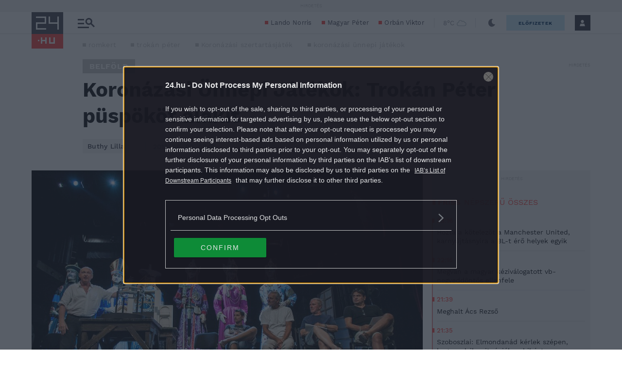

--- FILE ---
content_type: text/html; charset=utf-8
request_url: https://www.google.com/recaptcha/api2/aframe
body_size: 175
content:
<!DOCTYPE HTML><html><head><meta http-equiv="content-type" content="text/html; charset=UTF-8"></head><body><script nonce="PrZ0MD7DF7vFND6QqAy8_g">/** Anti-fraud and anti-abuse applications only. See google.com/recaptcha */ try{var clients={'sodar':'https://pagead2.googlesyndication.com/pagead/sodar?'};window.addEventListener("message",function(a){try{if(a.source===window.parent){var b=JSON.parse(a.data);var c=clients[b['id']];if(c){var d=document.createElement('img');d.src=c+b['params']+'&rc='+(localStorage.getItem("rc::a")?sessionStorage.getItem("rc::b"):"");window.document.body.appendChild(d);sessionStorage.setItem("rc::e",parseInt(sessionStorage.getItem("rc::e")||0)+1);localStorage.setItem("rc::h",'1765296058689');}}}catch(b){}});window.parent.postMessage("_grecaptcha_ready", "*");}catch(b){}</script></body></html>

--- FILE ---
content_type: image/svg+xml
request_url: https://s.24.hu/app/themes/24-2020-theme/images/icons/icon-arrow-right-grey.svg
body_size: 330
content:
<svg width="13" height="10" viewBox="0 0 13 10" fill="none" xmlns="http://www.w3.org/2000/svg">
<g clip-path="url(#clip0)">
<path d="M7.80078 9.19504L12.0008 4.99504L7.80078 0.795044" stroke="#CACACC" stroke-width="0.8" stroke-miterlimit="10"/>
<path d="M12 4.99506H0" stroke="#CACACC" stroke-width="0.8" stroke-miterlimit="10"/>
</g>
<defs>
<clipPath id="clip0">
<rect width="12.57" height="8.97" fill="white" transform="translate(0 0.515015)"/>
</clipPath>
</defs>
</svg>


--- FILE ---
content_type: application/javascript
request_url: https://segment.p24.hu/cerment.min.js?t=20251105
body_size: 6626
content:
window._CerMent={fa:{id:58,ab:"audiences"},Fa:"segment.p24.hu",Za:"/source/",V:"segment.p24.hu",xa:"/commHost.html",s:"cerment",Y:"_crmnt",D:"audiences",Ka:"ce_opt_out",Z:"m",B:"s",Xa:"d",Va:2592E3,Wa:/@(\d+)d/,sa:100,Ja:21600,ua:["bt"],sources:{comm:["ru_mapping_simplified"],cont:[],inval:["invalidate"],kw:["kw_mapping"]},ra:{comm:{ru:{"24_fn":"538506","24_nontabloid":"879582","affluent-smartphone":"575290","affluent-car":"620220",allergy:"555956",arts:"211538",auto:"211522",babaszoba:"538508",baby:"395664",
banking:"476974",beauty:"476976",blue_collar:"1048716",business:"211544",BAN_KnH_001:"583464",BAN_KnH_002:"583466",ban_otp_016:"879584",ban_otp_022:"879588",ban_uni_026_2:"879590",christmas:"395666",cough:"555968",dating:"395668",diet_nosalty:"780714",dieta_050:"780578",entertainment:"211510",facebook_ref:"568442",family:"211546",fashion:"211550",fast_food:"581812",festivalgoers:"606178",fever:"555972",ford_motorcraft:"580050",food:"211536",front:"395632",gaming:"211542",glossy:"538510",g7:"538512",
green:"565774",headache:"555964",health:"211512",home:"211552",jobs:"211704",kremmania:"538514",kremmaniaujdonsag:"594844",lactose:"565776",laxative:"555966",lifestyle:"211520",mac_mer_023_1:"627328",med_bay_021:"621732",men:"211524",menstruation:"555974",migraine:"1233260",mindenmentes:"879592",nasal:"555976",news:"211508",ng:"538516",painkiller:"555962",pregnant:"594842",premium_arts:"538482",premium_auto:"538484",premium_beauty:"538486",premium_entertainment:"538488",premium_food:"538490",premium_health:"538492",
premium_home:"538494",premium_lifestyle:"538496",premium_news:"538498",premium_nsrecipe:"581810",premium_shopping:"538500",premium_sports:"538502",premium_tech:"538504",probiotics:"555978",real_estate:"211784",refresher:"1587997",ret_off_019:"879586",shopping:"395670",sports:"211526",startlapkupon:"594846",stress:"555980",tech:"211554",television:"211548",teenager:"575244",travel:"211540",vegan:"594852",vitamins:"638768",vodafone_20190311:"565642",wellnesscafe:"538518",white_collar:"1048714"}},cont:{},
kw:{}},J:{"24.hu":{path1:"fn",name:"24_fn"},"babaszoba.hu":{name:"babaszoba"},"cosmopolitan.hu":{name:"glossy"},"elle.hu":{name:"glossy"},"marieclaire.hu":{name:"glossy"},"g7.hu":{name:"g7"},"kremmania.hu":{name:"kremmania"},"ng.hu":{name:"ng"},"startlapkupon.hu":{name:"startlapkupon"},"wellnesscafe.hu":{name:"wellnesscafe"}},R:{facebook:{name:"facebook_ref"}},La:"tag hirdetesek fn articles kalkulatorok kremek".split(" "),Ma:["Fooldal"],readOnly:{comm:!1,cont:!1},i:{type:["comm","kw"],content:[],
enabled:!0,prefix:"premium",threshold:{2:"arts auto beauty entertainment food health home lifestyle news nsrecipe shopping sports tech".split(" "),3:[]}},Ua:";",h:{comm:{},cont:{},kw:{}},g:{comm:{},cont:{},kw:{},btd:{}},A:"",l:[],O:[],N:!0,F:"http",v:{},I:{h:!1,aa:!1},K:{X:0,finished:0},ta:0,ia:["| ","#"," % "," & "],go:function(){this.N=this.storage.Ha();"https:"==window.location.protocol&&(this.F="https");this.m.parent=this;this.m.P();if(this.N)try{var a=window.localStorage.getItem(this.Y);this.v=
a?JSON.parse(atob(a)):{}}catch(c){}a=this.storage.cookie(this.Ka);var b=null;if(null!==a){try{b=JSON.parse(decodeURIComponent(a))}catch(c){b={}}if(!0===b.target){1!=this.v.wa&&(this.m.clear(),this.N&&(this.v.wa=1,window.localStorage.setItem(this.Y,btoa(JSON.stringify(this.v)))));return}}a=window.location.pathname.replace(new RegExp(this.Ma.join("|"),"g"),"").replace(/[\/]{2,}/g,"/").substr(1).split("/");this.A=window.location.host.replace("www.","")+"/";""!=a[0]&&parseInt(a[0],10)!==parseInt(a[0],
10)===!0&&(this.A+=a[0]+"/",-1!=this.La.indexOf(a[0])&&(this.A+=a[1]+"/"));this.m.W(this.s+"_"+this.Z,this.$);this.m.W(this.s+"_"+this.B,this.$);"undefined"!==typeof document.addEventListener?(document.addEventListener("click",this.ka),window.addEventListener("btLoaded",this.ga)):(document.attachEvent("onclick",this.ka),window.attachEvent("onbtLoaded",this.ga))},Ba:function(){this.h={comm:{},cont:{},inval:{},kw:{}}},$:function(a,b,c){switch(c){case "set":if("OK"!==b)throw Error("CER00500");break;
case "get":switch(a){case this.s+"_"+this.Z:this.h=JSON.parse(b)||this.h;"undefined"==typeof this.h.ts||this.o()-this.h.ts>this.Ja?(this.Ba(),this.ja()):this.ma(!0);break;case this.s+"_"+this.B:a=JSON.parse(b)||{};for(const d in this.g)if(this.g.hasOwnProperty(d)&&a.hasOwnProperty(d)&&!1===this.H(a[d]))for(const e in a[d])if(a[d].hasOwnProperty(e))if(!0===this.g[d].hasOwnProperty(e))for(const g in a[d][e])this.g[d][e].push(a[d][e][g]);else this.g[d][e]=a[d][e];this.va()}}},va:function(){const a=this.o();
let b=this.Va;for(const c in this.g)if(this.g.hasOwnProperty(c))for(const d in this.g[c])if(this.g[c].hasOwnProperty(d)){this.g[c][d].length>this.sa&&(this.g[c][d]=this.g[c][d].sort().slice(0,this.sa));try{const e=d.match(this.Wa);e&&e[1]&&(b=86400*parseInt(e[1],10))}catch(e){}for(let e=0;e<this.g[c][d].length;e++)a-this.g[c][d][e]>b&&this.g[c][d].splice(e,1);if(0==this.g[c][d].length){this.g[c][d]=void 0;try{delete this.g[c][d]}catch(e){}}}this.I.aa=!0;this.na()},ja:function(){if(0==this.sources.comm.length&&
0==this.sources.cont.length)this.ma();else for(const a in this.sources)this.sources.hasOwnProperty(a)&&0<this.sources[a].length&&this.Da(this.F+"://"+this.Fa+this.Za+this.sources[a].pop()+".js",this.Pa,a)},Da:function(a,b,c){const d=document.createElement("SCRIPT"),e=document.getElementsByTagName("head")[0]||document.documentElement;d.onload=function(){e.removeChild(d);"object"===typeof mapping&&(b.apply(window._CerMent,[mapping,c]),mapping=void 0)};d.src=a;e.appendChild(d)},Pa:function(a,b){for(const c in a)a.hasOwnProperty(c)&&
(this.h[b][c]="undefined"!==typeof this.h[b][c]?this.h[b][c].concat(a[c]):a[c]);this.ja()},ma:function(a){!1===(a||!1)&&(this.h.ts=this.o(),this.m.S(this.s+"_"+this.Z,JSON.stringify(this.h),this.$));this.I.h=!0;this.na()},na:function(){!0===this.I.h&&!0===this.I.aa&&(this.Aa(),this.Oa())},Ga:function(a){"function"===typeof a?a.apply(this):this.K.X--},G:function(){this.K.finished++;this.Ca()},Aa:function(){const a=[this.Ra,this.oa,this.Sa,this.Qa,this.Ia];this.K.X=a.length;for(let b=0;b<a.length;b++)this.Ga(a[b])},
Ca:function(){this.K.X===this.K.finished&&(this.pa(),!1===this.H(this.g)&&this.m.S(this.s+"_"+this.B,JSON.stringify(this.g)),this.za())},Ra:function(){var a=""==document.referrer?"direct":document.referrer.split("//")[1].split("/")[0],b="",c="";for(const d in this.R)if(!1!==this.R.hasOwnProperty(d)&&(""==b&&a==d?b=this.R[d].name:""==c&&-1!=a.indexOf(d)&&(c=this.R[d].name),0<b.length))break;a=b||c;0<a.length&&(this.g.comm[a]=[this.o()],this.l.push(a));this.G()},oa:function(a){const b=window.location.host.replace("www.",
"");a=a||b;var c=a.split(".");if(this.J.hasOwnProperty(a)&&this.J[a].hasOwnProperty("name")){c=this.J[a].name;if(this.J[a].hasOwnProperty("path1")){const d=window.location.pathname.slice(1).split("/");if(a!=b||d[0]!==this.J[a].path1)c=""}0<c.length&&(this.g.comm[c]=[this.o()],this.l.push(c))}else 2<c.length&&this.oa(c.slice(-2).join("."));a==b&&this.G()},Qa:function(){let a=[];if(!1===this.H(this.h.kw)){let b=document.querySelectorAll('[property="article:tag"]');if(0<b.length)for(let c=0;c<b.length;c++)b[c]&&
b[c].content&&a.push(b[c].content);else b=document.querySelector('[name="keywords"]'),null!==b&&(b=b.content.replace(/[ ]+$/g,""),-1===b.indexOf(",")&&(b=b.replace(/ /g,",")),a=b.replace(/(,[ ]+)/g,",").split(","));if(0<a.length)for(const c in a)if(!0===a.hasOwnProperty(c)&&-1!=Object.keys(this.h.kw).indexOf(a[c]))for(const d in this.h.kw[a[c]])!0===this.h.kw[a[c]].hasOwnProperty(d)&&("undefined"===typeof this.g.kw[this.h.kw[a[c]][d]]&&(this.g.kw[this.h.kw[a[c]][d]]=[]),-1==this.g.kw[this.h.kw[a[c]][d]].indexOf(this.o())&&
this.g.kw[this.h.kw[a[c]][d]].push(this.o()),-1==this.l.indexOf(this.h.kw[a[c]][d])&&this.l.push(this.h.kw[a[c]][d]))}this.G()},Sa:function(){const a=["inval","kw","ts"];for(const b in this.h)if(this.h.hasOwnProperty(b)&&-1==a.indexOf(b))for(const c in this.h[b])if(this.h[b].hasOwnProperty(c)&&this.A==c)for(const d of this.h[b][c])"undefined"===typeof this.g[b][d]&&(this.g[b][d]=[]),this.g[b][d].push(this.o()),this.l.push(d);this.G()},Na:function(a){a=this.ha(a);if(null!==a){a=a.replace(/ /g,"").split(this.Ua);
for(const b of a)""!=b&&("undefined"===typeof this.g.cont[b]&&(this.g.cont[b]=[]),this.g.cont[b].push(this.o()));this.m.W(this.s+"_"+this.B,function(b,c){b=JSON.parse(c);for(const d in b)if(b.hasOwnProperty(d)&&0<Object.keys(b[d]).length&&Object.keys(b[d]).length!=this.g[d].length)for(const e in b[d])if(b[d].hasOwnProperty(e))if("undefined"==typeof this.g[d][e])this.g[d][e]=b[d][e];else for(const g of b[d][e])-1==this.g[d][e].indexOf(g)&&this.g[d][e].push(g);this.m.S(this.s+"_"+this.B,JSON.stringify(this.g));
!1===this.readOnly.cont&&this.qa("cont")})}},Oa:function(){if(void 0!==this.O.length&&0<this.O.length)for(const a of this.O)"function"===typeof a&&a.apply(this)},pa:function(a){a="undefined"===typeof a?!0:a;const b=this.g;for(const c in this.h.inval){if(!0!==this.h.inval.hasOwnProperty(c))continue;const d=this.h.inval[c];if(!0===b.hasOwnProperty(c))if(-1!==d.indexOf("__tabula_rasa__"))b[c]={};else for(const e of d)!0===b[c].hasOwnProperty(e)&&delete b[c][e]}if(!1!==a)this.g=b;else return b},Ia:function(){if(this.i.enabled)for(const a in this.i.type){const b=
this.i.type[a];if(this.g.hasOwnProperty(b))for(const c in this.i.threshold)if(this.i.threshold.hasOwnProperty(c))for(const d in this.i.threshold[c])-1!=Object.keys(this.g[b]).indexOf(this.i.threshold[c][d])&&this.g[b][this.i.threshold[c][d]].length>=c&&this.i.content.push(this.i.prefix+"_"+this.i.threshold[c][d])}this.G()},ha:function(a,b){let c=null;b=b||0;3>b&&(b++,c=null!==a.getAttribute("data-con-cat")?a.getAttribute("data-con-cat"):this.ha(a.parentNode,b));return c},Ta:function(){"object"===
typeof _btq&&"function"===typeof _btq.request&&_btq.request(this.D,function(a){window._CerMent.bb.apply(window._CerMent,[a])})},bb:function(a){if("undefined"!==typeof a&&!1===this.H(a)&&a.hasOwnProperty(this.D)){a="string"===typeof a[this.D]?[a[this.D]]:a[this.D];for(const b in a)a.hasOwnProperty(b)&&("undefined"===typeof this.g.btd[a[b]]&&(this.g.btd[a[b]]=[]),this.g.btd[a[b]].push(this.o()),-1==this.l.indexOf(a[b])&&this.l.push(a[b]));1==this.ta&&this.m.S(this.s+"_"+this.B,JSON.stringify(this.g))}},
Ya:function(){if(!0===this.N){const a=this.pa(!1),b={audience:[]},c=new Date(parseInt(this.v.btStr,10)||0),d=new Date;if(parseInt(""+c.getFullYear()+(10>c.getMonth()?"0":"")+c.getMonth()+(10>c.getDate()?"0":"")+c.getDate(),10)<parseInt(""+d.getFullYear()+(10>d.getMonth()?"0":"")+d.getMonth()+(10>d.getDate()?"0":"")+d.getDate(),10)&&"object"===typeof _btq){for(const e in a)if(!0===a.hasOwnProperty(e))for(const g in a[e])!0===a[e].hasOwnProperty(g)&&b.audience.push(g);_btq.push(["_trackEvent","event",
"audience","",JSON.stringify(b)]);this.v.btStr=d.getTime();window.localStorage.setItem(this.Y,btoa(JSON.stringify(this.v)))}}},ka:function(a){"a"===a.target.tagName.toLowerCase()&&window._CerMent.Na.apply(window._CerMent,[a.target])},ga:function(){window._CerMent.Ta.apply(window._CerMent)},za:function(){var a=[];const b=[];var c=[];const d=document.getElementsByTagName("head")[0]||document.documentElement,e=document.getElementsByTagName("body")[0]||document.documentElement;if(!1===this.readOnly.comm){var g=
Object.keys(this.g.comm).sort(function(f,h){const k=window._CerMent;return k.g.comm[h].length-k.g.comm[f].length});void 0==window.centralContext.ba&&(window.centralContext.ba={cont:{},comm:""});window.centralContext.ba.comm=this.l.join();!0===this.i.enabled&&0<this.i.content.length&&(this.l=this.l.concat(this.i.content),g=g.concat(this.i.content));g=g.concat(Object.keys(this.g.kw));g=g.concat(Object.keys(this.g.btd));for(const f of this.l)void 0!==this.ra.comm.ru[f]&&c.push({type:"IMG",src:"//pixel.rubiconproject.com/tap.php?v="+
this.ra.comm.ru[f],style:{width:"1px",height:"1px"},params:{border:0,width:1,height:1}});this.Ea(this.fa.id,this.fa.ab,g);this.$a(g)}!1===this.readOnly.cont&&(void 0==window.centralContext.ba&&(window.centralContext.ba={cont:{},comm:""}),this.qa("cont"));if(0<a.length){g=document.createElement("SCRIPT");g.innerHTML="\n";for(const f of a)g.innerHTML+=f+"\n";d.appendChild(g)}if(0<b.length)for(const f of b)a=document.createElement("meta"),a.name=f.name,a.content=f.content,d.appendChild(a);if(0<c.length)for(const f of c){c=
document.createElement(f.type);c.src=f.src;if("object"==typeof f.params)for(const h in f.params)f.params.hasOwnProperty(h)&&c.setAttribute(h,f.params[h]);if("object"==typeof f.style)for(const h in f.style)f.style.hasOwnProperty(h)&&(c.style[h]=f.style[h]);e.appendChild(c)}this.ta=1},qa:function(a){if("cont"==a)for(const b in this.g.ya)this.g.ya.hasOwnProperty(b)&&(window.centralContext.ba.cont[b]=this.g.cont[b].length)},H:function(a){for(const b in a)if(a.hasOwnProperty(b)&&("object"!=typeof a[b]||
!0!==this.H(a[b])))return!1;return!0},o:function(){return Math.round((new Date).getTime()/1E3)},Ea:function(a,b,c){if("undefined"!=typeof a&&"undefined"!=c&&"object"===typeof c)if("undefined"!=typeof atob){var d=document.getElementsByName("customtarget")[document.getElementsByName("customtarget").length-1],e={},g="";e[a]={};e[a][b]="";if("undefined"!=typeof d){var f=atob(d.content);if(0<f.length){var h=f.split("&");f=0;for(const k of h)h=k.split("="),"userdb_id"==h[0]?(f=h[1],"undefined"==typeof e[f]&&
(e[f]={})):e[f][h[0]]=h[1]}}else d=document.createElement("meta"),d.name="customtarget",document.getElementsByTagName("head")[0].appendChild(d);e[a][b]+=","+c.join()+",";e[a][b]=e[a][b].replace(/[,]{2,}/g,",");for(const k in e)if(e.hasOwnProperty(k)){g+="userdb_id="+k+"&";for(const l in e[k])e[k].hasOwnProperty(l)&&(g+=l+"="+e[k][l]+"&")}g=g.replace(/&$/g,"");d.content=btoa(g)}else throw Error("CER00400");else throw Error("CER00610");},$a:function(a){a=btoa(JSON.stringify(a));let b="";for(let c=0;c<
a.length;c++)b+=a[c],.3>Math.random()&&(b+=this.ia[Math.floor(Math.random()*this.ia.length)]);window.localStorage.setItem(this.s+"_"+this.Xa,btoa(b))},request:function(a,b){b=b||"";if(-1!==this.ua.indexOf(b)){let c=!1,d=null;!0!==this.I.aa&&(c=!0);switch(a||""){case "store":"bt"===b&&(d=this.Ya)}"function"===typeof d&&(!0===c?this.O.push(d):d())}},storage:{cookie:function(a,b,c){if(void 0!==b){var d=new Date;void 0!==c&&d.setSeconds(d.getSeconds()+c);d=encodeURIComponent(b)+";path=/"+(void 0===d?
"":";expires="+d.toUTCString())+";SameSite=Lax";document.cookie=a+"="+d}else{b=document.cookie.split("; ");for(d of b)if(b=d.split("="),b[0]==a.trim())return b[1];return null}},Ha:function(){try{return window.localStorage.setItem("1.21gigawatts","1.21gigawatts"),window.localStorage.removeItem("1.21gigawatts"),!0}catch(a){return!1}}},m:{parent:null,j:null,L:!1,ea:!1,u:[],C:{},T:0,P:function(){const a=this;this.j||(null===document.body?!1===this.ea&&(document.onreadystatechange=function(){"interactive"===
document.readyState&&a.la()},this.ea=!0):this.la())},la:function(){const a=this;if(window.postMessage&&window.JSON&&window.localStorage)this.j=document.createElement("iframe"),this.j.style.cssText="position:absolute;width:1px;height:1px;left:-9999px;",document.body.appendChild(this.j),window.addEventListener?(this.j.addEventListener("load",()=>{a.da()},!1),window.addEventListener("message",b=>{a.ca(b)},!1)):this.j.attachEvent&&(this.j.attachEvent("onload",()=>{a.da()}),window.attachEvent("onmessage",
b=>{a.ca(b)})),this.j.src=this.parent.F+"://"+this.parent.V+this.parent.xa;else throw Error("CER00410");},W:function(a,b){a={request:{method:"get",key:a,id:++this.T},U:b};this.L?this.M(a):this.u.push(a);this.j||this.P()},S:function(a,b,c){a={request:{method:"set",key:a,val:b,id:++this.T},U:c};this.L?this.M(a):this.u.push(a);this.j||this.P()},clear:function(){const a={request:{method:"clear",id:++this.T}};this.L?this.M(a):this.u.push(a);this.j||this.P()},M:function(a){this.C[a.request.id]=a;this.j.contentWindow.postMessage(JSON.stringify(a.request),
this.parent.F+"://"+this.parent.V)},da:function(){this.L=!0;if(this.u.length){for(let a=0,b=this.u.length;a<b;a++)this.M(this.u[a]);this.u=[]}},ca:function(a){a.origin==this.parent.F+"://"+this.parent.V&&(a=JSON.parse(a.data),"undefined"!==typeof this.C[a.id]&&"undefined"!==typeof this.C[a.id].U&&"undefined"!==typeof a.value&&this.C[a.id].U.apply(window._CerMent,[a.key,a.value,a.type]),delete this.C[a.id])}}};window.centralContext=window.centralContext||{};window._CerMent.go();


--- FILE ---
content_type: application/javascript
request_url: https://pahtag.tech/c/24.hu.js
body_size: 1648
content:
var TWAGORAINARTICLE=TWAGORAINARTICLE||function(){var getHTScriptElement=function(){var hTClass='pa-ht-class';if(document.currentScript)
return document.currentScript;else{var scripts=document.getElementsByTagName('script');var currentHTag='pahtag.tech/c/24.hu.js';var sl=scripts.length;for(var s=0;s<sl;s++){if((scripts[s].src.indexOf(currentHTag)!==-1)&&!scripts[s].classList.contains(hTClass)){scripts[s].classList.add(hTClass);break;}}
return scripts[s];}}
var getQueryString=function(script){var queryString=script.src.replace(/^[^\?]+\??/,'');return'?'+queryString;}
var getParameterByName=function(name,url){if(!url)url=window.location.href;name=name.replace(/[\[\]]/g,'$&');var regex=new RegExp('[?&]'+name+'(=([^&#]*)|&|#|$)'),results=regex.exec(url);if(!results)return null;if(!results[2])return'';try{return decodeURIComponent(results[2].replace(/\+/g,' '));}catch(err){return null;}}
var getPartnerSCOfromHTUrl=function(currentScript){var schain=null;var currentHTScript=currentScript;var qS=getQueryString(currentHTScript);if(qS)schain=getParameterByName('schain',qS);return schain;}
var config={"site_name":"24.hu","sco":{"paSellerId":"105754","paOwns":"Owned & Operated"},"rules":[{"name":"taboola Feed Elet-Stilus & Szorakozas & Light","priority":2,"type":"Taboola","product":{"Taboola":{"enabled":true,"name":"24hu-p27662363","pageLevelTracking":{"enabled":true}}}},{"name":"taboola Feed Sport & Rangado","priority":3,"type":"Taboola","product":{"Taboola":{"enabled":true,"name":"rangado24hu-p27662363","pageLevelTracking":{"enabled":true}}},"targeting":{"url_targeting":{"url":{"contains":["/sport/","rangado.24.hu/"]}}}},{"name":"taboola Feed Kultura","priority":4,"type":"Taboola","product":{"Taboola":{"enabled":true,"name":"24kulturahu-p27662363","pageLevelTracking":{"enabled":true}}},"targeting":{"url_targeting":{"url":{"contains":["/kultura/"]}}}},{"name":"taboola Feed Tech & Tudomany","priority":5,"type":"Taboola","product":{"Taboola":{"enabled":true,"name":"24techtudomanyhu-p27662363","pageLevelTracking":{"enabled":true}}},"targeting":{"url_targeting":{"url":{"contains":["/tech/","/tudomany/","/mobil/"]}}}},{"name":"taboola Kulfold","priority":6,"type":"Taboola","product":{"Taboola":{"enabled":true,"name":"24kulfoldhu-p27662363","pageLevelTracking":{"enabled":true}}},"targeting":{"url_targeting":{"url":{"contains":["/kulfold/"]}}}},{"name":"taboola Kulfold preview","priority":10,"type":"Taboola","product":{"Taboola":{"enabled":true,"name":"24kulfoldhu-p27662363","tags":[{"selector":"p:nth-child(3)","position":"after","widgets":[{"widgetType":"sponsored","mode":"sc-ma-24kulfold","containerId":"taboola-sponsored-mid-article-kulfold","placement":"Sponsored Mid Article Kulfold"}]}],"pageLevelTracking":{"enabled":true}}},"targeting":{"url_targeting":{"url":{"contains":["24.hu/kulfold/2024/02/14/hamasz-izrael-haboru-elo-hirfolyam/"]}}}},{"name":"taboola Feed Belfold & Kozelet & Fn","priority":7,"type":"Taboola","product":{"Taboola":{"enabled":true,"name":"24belfoldkozeletfnhu-p27662363","pageLevelTracking":{"enabled":true}}},"targeting":{"url_targeting":{"url":{"contains":["/belfold/","/kozelet/","/fn/","/media/"]}}}},{"name":"taboola Feed Sokszinuvidek & Otthon ","priority":8,"type":"Taboola","product":{"Taboola":{"enabled":true,"name":"sokszinuvidek24hu-p27662363","pageLevelTracking":{"enabled":true}}},"targeting":{"url_targeting":{"url":{"contains":["sokszinuvidek.24.hu","/otthon/"]}}}},{"name":"taboola Feed NG","priority":9,"type":"Taboola","product":{"Taboola":{"enabled":true,"name":"ng24hu-p27662363","pageLevelTracking":{"enabled":true}}},"targeting":{"url_targeting":{"url":{"contains":["ng.24.hu/"]}}}},{"name":"Custom CSS Dark ModeTest ","priority":4,"type":"CustomScript","product":{"CustomScript":{"enabled":true,"scripts":[{"code":"<script>var addcss = function (css) {  var head = document.getElementsByTagName('head')[0];  var s = document.createElement('style');  s.setAttribute('type', 'text/css');  if (s.styleSheet) {    s.styleSheet.cssText = css;  } else {    s.appendChild(document.createTextNode(css));  }  head.appendChild(s);};function checkDarkMode() {  const bodyElement = document.getElementsByTagName('body')[0];  if (bodyElement.classList.contains('-darkMode')) {    console.log('Dark mode is enabled'); addcss('#taboola-alternating-below-article { background-color: #1B1B20!important; }'); addcss('div#taboola-alternating-below-article-split-num-1 { background-color: #1B1B20!important; }');  addcss('a.item-label-href.video-cta-style > span > a > button { color: #bebeca!important; }'); addcss('.trc_ellipsis { color: #909099!important; }');  } else {    console.log('Dark mode is disabled');  addcss('#taboola-alternating-below-article { background-color: #fff!important; }');addcss('div#taboola-alternating-below-article-split-num-1 { background-color: #fff!important; }'); addcss('a.item-label-href.video-cta-style > span > a > button { color: #000000!important; }');    addcss('.trc_ellipsis { color: #000000!important; }');  }}const observerConfig = {  attributes: true,  attributeFilter: ['class'],};function observerCallback(mutationsList, observer) {  for (const mutation of mutationsList) {    if (mutation.type === 'attributes' && mutation.attributeName === 'class') {      checkDarkMode();      break;    }  }}const bodyElement = document.getElementsByTagName('body')[0];const observer = new MutationObserver(observerCallback);observer.observe(bodyElement, observerConfig);checkDarkMode();</script>"}]}}}]};var currentHTScript=getHTScriptElement();return{getConfig:function(){return config;},getPartnersSCO:function(){return getPartnerSCOfromHTUrl(currentHTScript);}}}();var libraryUrl='//palibzh.tech/libs/projectagora.min.js';!function(e,t,a){var n,r=e.getElementsByTagName(t)[0];e.getElementById("pa-tag")||((n=e.createElement(t)).id="pa-tag",n.src=libraryUrl,r.parentNode.insertBefore(n,r))}(document,"script");

--- FILE ---
content_type: image/svg+xml
request_url: https://s.24.hu/app/themes/24-2020-theme/images/icons/icon-close-colored-24.svg
body_size: 217
content:
<svg width="22" height="23" viewBox="0 0 22 23" fill="none" xmlns="http://www.w3.org/2000/svg">
<path fill-rule="evenodd" clip-rule="evenodd" d="M11 9.37865L2.5167 0.894897L0.395325 3.01616L8.87875 11.5L0.395325 19.9839L2.5167 22.1052L11 13.6214L19.4833 22.1052L21.6047 19.9839L13.1213 11.5L21.6047 3.01616L19.4833 0.894897L11 9.37865Z" fill="#FC4842"/>
</svg>


--- FILE ---
content_type: application/javascript
request_url: https://24.hu/centralsso/assets/js/central-sso.js?ver=2511111224
body_size: 2315
content:
!function(){"use strict";const t="central_sso_on_ready",e="central_sso_on_auth_success",o="central_sso_on_user_data_exists",s=t=>{window.centralSsoData?.hook[t]?.forEach((t=>t())),window.centralSsoData?.hook[t]?.length&&console.warn(`Deprecated ${t} CentralSso hook has been called!`)},n={onReady:t,onAuthSuccess:e,onUserDataExists:o},r=document.getElementById("js-central-sso-script");let i=["dev.hu","p24.hu"];const a=r?.getAttribute("data-test-domains");if(a)try{i=JSON.parse(a)}catch(t){console.error('Invalid JSON format in "data-test-domains"')}window.CentralSso=function(){window.centralSsoData={...window.centralSsoData,hook:{...window.centralSsoData?.hook??{},onReady:window.centralSsoData?.hook?.onReady??[],onAuthSuccess:window.centralSsoData?.hook?.onAuthSuccess??[],onUserDataExists:window.centralSsoData?.hook?.onUserDataExists??[]}},console.warn("Using centralSsoData is deprecated."),document.addEventListener(t,s.bind(null,"onReady")),document.addEventListener(e,s.bind(null,"onAuthSuccess")),document.addEventListener(o,s.bind(null,"onUserDataExists"));const r=function(t){return e=>{e.addEventListener("click",(e=>{e.preventDefault(),d(`central_sso_on_before_${t}`,{origEvent:e}),setTimeout((()=>this.redirectToSso(t)),1)})),function(t){let e=t.getAttribute("style");if(!e)return;const o=e.match(/(?:^|;| )(display:.*?none;?)/);o&&(e=e.replace(o[1],""),t.setAttribute("style",e))}(e)}},a=function(t,e){const o=document.querySelectorAll(t);for(let t=0;t<o.length;++t)e(o[t])},c=function(){this.url={currBase:window.location.protocol+"//"+window.location.hostname+"/",currCentralSso:window.location.protocol+"//"+window.location.hostname+"/centralsso/"},this.cookieName={jwt:"central-sso-jwt",statusChecked:"central-sso-login-status-checked",refreshToken:"central-sso-refresh-token",ssoId:"central-user-sso-id",subscriptions:"central-user-subscriptions",vipSubscriptions:"central-user-vip-subscriptions"},this.customCookieName=[],this.cssClass={btnRegister:"central-sso-register-btn",btnLogin:"central-sso-login-btn",btnAccount:"central-sso-account-btn",btnLogout:"central-sso-logout-btn",btnUpdatePassword:"central-sso-update-password-btn"},this.userData=[],this.comesFromExternalSite.call(this)&&this.deleteCustomCookies.call(this),document.addEventListener("DOMContentLoaded",l.bind(this)),document.addEventListener("DOMContentLoaded",u.bind(this))},l=function(){this.initButtons(),d(t),""!==this.getCookie(this.cookieName.refreshToken)&&(d(e),this.setUserData())},u=function(){const t=new URL(window.location),e="loggedOut";t.searchParams.has(e)&&(t.searchParams.delete(e),window.history.replaceState({},document.title,t.toString()),this.consoleLog("User has been logged out."),d("central_sso_on_logged_out"))},d=(t,e)=>{const o=new CustomEvent(t,{detail:e});document.dispatchEvent(o)};function h(){c.call(this)}return h.prototype.getSsoUrl=function(t=""){var e=this.url.currCentralSso+"?"+this.getMustUseRedirectParams();return""!==t&&(e+="&action="+encodeURIComponent(t)),e},h.prototype.redirectToStatusCheck=function(){window.location.href=this.getSsoUrl()},h.prototype.redirectToSso=function(t){-1===["account","logout","update_password"].indexOf(t)&&(this.deleteCookies(),this.deleteCustomCookies()),window.location.href=this.getSsoUrl(t)},h.prototype.deleteCookies=function(){Object.keys(this.cookieName).forEach((t=>this.deleteCookie(this.cookieName[t])))},h.prototype.deleteCustomCookies=function(){Object.keys(this.customCookieName).forEach((t=>this.deleteCustomCookies(this.customCookieName[t])))},h.prototype.comesFromExternalSite=function(){let t=window.location.hostname,e=document.referrer.split("/")[2];return t!==e&&!["startlogin.hu","accounts.p24.hu","sso.hir24.p24.hu","sso.24.hu"].includes(e)},h.prototype.setUserData=function(){const t=new URL(this.url.currCentralSso),e=new URLSearchParams({action:"getUserData"});t.search=e.toString(),fetch(t,{method:"GET"}).then((t=>{if(t.ok&&200===t.status)return t.json();throw new Error("Network error")})).then((t=>{if("object"!=typeof t||null===t||!Object.keys(t).length||"object"==typeof t&&1===t.error&&3===Object.keys(t).length){d("central_sso_on_server_error",t);const e=new Error(t.msg||"SSO error");throw e.response=t,e}this.userData=t,d(o,t)})).catch((t=>{100!==t.response?.code?(this.deleteCookies(),this.deleteCustomCookies(),window.location.reload()):this.consoleLog(t)}))},h.prototype.getUserData=function(t){return this.userData[t]??this.userData},h.prototype.getIdtoken=function(){return this.getUserData("idToken")},h.prototype.initButtons=function(){this.isUserAuthenticated()?(a("."+this.cssClass.btnAccount,r.call(this,"account")),a("."+this.cssClass.btnLogout,r.call(this,"logout")),a("."+this.cssClass.btnUpdatePassword,r.call(this,"update_password"))):(a("."+this.cssClass.btnRegister,r.call(this,"register")),a("."+this.cssClass.btnLogin,r.call(this,"login")))},h.prototype.isUserAuthenticated=function(){return""!==this.getCookie(this.cookieName.statusChecked)&&""!==this.getCookie(this.cookieName.refreshToken)},h.prototype.doHook=function(t){console.warn("The deprecated CentralSso.doHook has been called!",t),console.trace();const e=n[t]??!1;e?d(e):s(t)},h.prototype.setCookie=function(t,e,o){var s=new Date;s.setTime(s.getTime()+24*o*60*60*1e3);var n="expires="+s.toUTCString();document.cookie=t+"="+e+";"+n+";path=/;secure"},h.prototype.getCookie=function(t){const e=t+"=",o=decodeURIComponent(document.cookie).split(";").map((t=>t.trim())).find((t=>t.startsWith(e)));return o?o.substring(e.length):""},h.prototype.deleteCookie=function(t){var e=function(t){const e=t.split("."),o=e.length;if(o<=2)return t;const s=e[o-2]+"."+e[o-1];return i.includes(s)?e[o-3]+"."+s:s}(window.location.hostname);document.cookie=t+"=; expires=Thu, 01 Jan 1970 00:00:00 UTC; path=/; domain=."+e},h.prototype.consoleLog=function(t){this.getUrlParam("central_sso_debug")&&console.log("[Central SSO] "+t)},h.prototype.getUrlParam=function(t){return"undefined"==typeof URL?"":new URL(window.location.href).searchParams.get(t)},h.prototype.getMustUseRedirectParams=function(){let t=window.location.href;return t.endsWith("#")&&(t=t.slice(0,-1)),"referrerUri="+encodeURIComponent(t)},h.prototype.isCrawler=function(){return/bot|googlebot|crawler|spider|robot|crawling/i.test(navigator.userAgent.toLowerCase())},new h}()}();


--- FILE ---
content_type: text/vtt
request_url: https://cdn.jwplayer.com/strips/Ml7b9qcg-120.vtt
body_size: 636
content:
WEBVTT

00:00.000 --> 00:02.836
Ml7b9qcg-120.jpg#xywh=0,0,120,67

00:02.836 --> 00:05.673
Ml7b9qcg-120.jpg#xywh=120,0,120,67

00:05.673 --> 00:08.510
Ml7b9qcg-120.jpg#xywh=240,0,120,67

00:08.510 --> 00:11.347
Ml7b9qcg-120.jpg#xywh=360,0,120,67

00:11.347 --> 00:14.184
Ml7b9qcg-120.jpg#xywh=0,67,120,67

00:14.184 --> 00:17.020
Ml7b9qcg-120.jpg#xywh=120,67,120,67

00:17.020 --> 00:19.857
Ml7b9qcg-120.jpg#xywh=240,67,120,67

00:19.857 --> 00:22.694
Ml7b9qcg-120.jpg#xywh=360,67,120,67

00:22.694 --> 00:25.531
Ml7b9qcg-120.jpg#xywh=0,134,120,67

00:25.531 --> 00:28.368
Ml7b9qcg-120.jpg#xywh=120,134,120,67

00:28.368 --> 00:31.204
Ml7b9qcg-120.jpg#xywh=240,134,120,67

00:31.204 --> 00:34.041
Ml7b9qcg-120.jpg#xywh=360,134,120,67

00:34.041 --> 00:36.878
Ml7b9qcg-120.jpg#xywh=0,201,120,67

00:36.878 --> 00:39.715
Ml7b9qcg-120.jpg#xywh=120,201,120,67

00:39.715 --> 00:42.552
Ml7b9qcg-120.jpg#xywh=240,201,120,67

00:42.552 --> 00:45.388
Ml7b9qcg-120.jpg#xywh=360,201,120,67

00:45.388 --> 00:48.225
Ml7b9qcg-120.jpg#xywh=0,268,120,67

00:48.225 --> 00:51.062
Ml7b9qcg-120.jpg#xywh=120,268,120,67

00:51.062 --> 00:53.899
Ml7b9qcg-120.jpg#xywh=240,268,120,67

00:53.899 --> 00:56.736
Ml7b9qcg-120.jpg#xywh=360,268,120,67

00:56.736 --> 00:59.572
Ml7b9qcg-120.jpg#xywh=0,335,120,67

00:59.572 --> 01:02.409
Ml7b9qcg-120.jpg#xywh=120,335,120,67

01:02.409 --> 01:05.246
Ml7b9qcg-120.jpg#xywh=240,335,120,67

01:05.246 --> 01:08.083
Ml7b9qcg-120.jpg#xywh=360,335,120,67

01:08.083 --> 01:10.920
Ml7b9qcg-120.jpg#xywh=0,402,120,67

01:10.920 --> 01:13.756
Ml7b9qcg-120.jpg#xywh=120,402,120,67

01:13.756 --> 01:16.593
Ml7b9qcg-120.jpg#xywh=240,402,120,67

01:16.593 --> 01:19.430
Ml7b9qcg-120.jpg#xywh=360,402,120,67

01:19.430 --> 01:22.267
Ml7b9qcg-120.jpg#xywh=0,469,120,67

01:22.267 --> 01:25.104
Ml7b9qcg-120.jpg#xywh=120,469,120,67

01:25.104 --> 01:27.940
Ml7b9qcg-120.jpg#xywh=240,469,120,67

01:27.940 --> 01:30.777
Ml7b9qcg-120.jpg#xywh=360,469,120,67

01:30.777 --> 01:33.614
Ml7b9qcg-120.jpg#xywh=0,536,120,67

01:33.614 --> 01:36.451
Ml7b9qcg-120.jpg#xywh=120,536,120,67

01:36.451 --> 01:39.288
Ml7b9qcg-120.jpg#xywh=240,536,120,67

01:39.288 --> 01:42.124
Ml7b9qcg-120.jpg#xywh=360,536,120,67

01:42.124 --> 01:44.961
Ml7b9qcg-120.jpg#xywh=0,603,120,67

01:44.961 --> 01:47.798
Ml7b9qcg-120.jpg#xywh=120,603,120,67

01:47.798 --> 01:50.635
Ml7b9qcg-120.jpg#xywh=240,603,120,67

01:50.635 --> 01:53.472
Ml7b9qcg-120.jpg#xywh=360,603,120,67

01:53.472 --> 01:56.308
Ml7b9qcg-120.jpg#xywh=0,670,120,67

01:56.308 --> 01:59.145
Ml7b9qcg-120.jpg#xywh=120,670,120,67

01:59.145 --> 02:01.982
Ml7b9qcg-120.jpg#xywh=240,670,120,67

02:01.982 --> 02:04.819
Ml7b9qcg-120.jpg#xywh=360,670,120,67

02:04.819 --> 02:07.656
Ml7b9qcg-120.jpg#xywh=0,737,120,67

02:07.656 --> 02:10.492
Ml7b9qcg-120.jpg#xywh=120,737,120,67

02:10.492 --> 02:13.329
Ml7b9qcg-120.jpg#xywh=240,737,120,67

02:13.329 --> 02:16.166
Ml7b9qcg-120.jpg#xywh=360,737,120,67

02:16.166 --> 02:19.003
Ml7b9qcg-120.jpg#xywh=0,804,120,67

02:19.003 --> 02:21.840
Ml7b9qcg-120.jpg#xywh=120,804,120,67

02:21.840 --> 02:24.676
Ml7b9qcg-120.jpg#xywh=240,804,120,67

02:24.676 --> 02:27.513
Ml7b9qcg-120.jpg#xywh=360,804,120,67

02:27.513 --> 02:30.350
Ml7b9qcg-120.jpg#xywh=0,871,120,67

02:30.350 --> 02:33.187
Ml7b9qcg-120.jpg#xywh=120,871,120,67

02:33.187 --> 02:36.024
Ml7b9qcg-120.jpg#xywh=240,871,120,67

02:36.024 --> 02:38.860
Ml7b9qcg-120.jpg#xywh=360,871,120,67

02:38.860 --> 02:41.697
Ml7b9qcg-120.jpg#xywh=0,938,120,67

02:41.697 --> 02:44.534
Ml7b9qcg-120.jpg#xywh=120,938,120,67

02:44.534 --> 02:47.371
Ml7b9qcg-120.jpg#xywh=240,938,120,67

02:47.371 --> 02:50.208
Ml7b9qcg-120.jpg#xywh=360,938,120,67

02:50.208 --> 02:53.044
Ml7b9qcg-120.jpg#xywh=0,1005,120,67

02:53.044 --> 02:55.881
Ml7b9qcg-120.jpg#xywh=120,1005,120,67

02:55.881 --> 02:58.718
Ml7b9qcg-120.jpg#xywh=240,1005,120,67

02:58.718 --> 03:01.555
Ml7b9qcg-120.jpg#xywh=360,1005,120,67

03:01.555 --> 03:04.392
Ml7b9qcg-120.jpg#xywh=0,1072,120,67

03:04.392 --> 03:07.228
Ml7b9qcg-120.jpg#xywh=120,1072,120,67

03:07.228 --> 03:10.065
Ml7b9qcg-120.jpg#xywh=240,1072,120,67

03:10.065 --> 03:12.902
Ml7b9qcg-120.jpg#xywh=360,1072,120,67

03:12.902 --> 03:15.739
Ml7b9qcg-120.jpg#xywh=0,1139,120,67

03:15.739 --> 03:18.576
Ml7b9qcg-120.jpg#xywh=120,1139,120,67

03:18.576 --> 03:21.412
Ml7b9qcg-120.jpg#xywh=240,1139,120,67

03:21.412 --> 03:24.249
Ml7b9qcg-120.jpg#xywh=360,1139,120,67

03:24.249 --> 03:27.086
Ml7b9qcg-120.jpg#xywh=0,1206,120,67

03:27.086 --> 03:29.923
Ml7b9qcg-120.jpg#xywh=120,1206,120,67

03:29.923 --> 03:32.760
Ml7b9qcg-120.jpg#xywh=240,1206,120,67

03:32.760 --> 03:35.596
Ml7b9qcg-120.jpg#xywh=360,1206,120,67

03:35.596 --> 03:38.433
Ml7b9qcg-120.jpg#xywh=0,1273,120,67

03:38.433 --> 03:41.270
Ml7b9qcg-120.jpg#xywh=120,1273,120,67

03:41.270 --> 03:44.107
Ml7b9qcg-120.jpg#xywh=240,1273,120,67

03:44.107 --> 03:46.944
Ml7b9qcg-120.jpg#xywh=360,1273,120,67



--- FILE ---
content_type: application/javascript
request_url: https://stat.24.hu/CTS/helper-scripts/CRM/REMP/rtr.min.js
body_size: 712
content:
window._ceRempTracker=(g="{}")=>{window.remplib=window.remplib||{};window._ceCTSData=window._ceCTSData||[];window._ceCTSData.remp=window._ceCTSData.remp||{};window._ceCTSData.remp.remp_vars=window._ceCTSData.remp.remp_vars||{};const b={evt:{dcc:"DOMContentLoaded",cte:"_ce_remp_tracker_init",fri:{beam:"_ce_remp_init"}},remplibMethods:{init:{beam:"tracker",campaign:"campaign"}},siteRemp:window._ceCTSData.remp.remp_vars,defRemp:{params:{campaign:{pageviewAttributes:(()=>"uId uType widgets pageType darkMode hasRightCol isSponsored pageVersion isArticlePage newsletter_display newsletter_positions".split(" ").reduce((a,
c)=>{const d=window._ceCTSData[c];void 0!==d&&(!Array.isArray(d)||0<d.length)&&(a[c]=d);return a},{}))()}}},ctsRemp:void 0!==g&&""!==g?JSON?.parse?.(g)||{}:{}},h=(a,...c)=>{c.forEach(d=>{"object"===typeof d&&null!==d&&Object.keys(d).forEach(e=>{const f=d[e];a[e]=Array.isArray(f)?Array.isArray(a[e])?h([],a[e],f):h([],f):"object"===typeof f?"object"===typeof a[e]&&null!==a[e]?h({},a[e],f):h({},f):f})});return a},k=a=>function(){this._.push([a,arguments])},l=a=>{const c=document.createElement("script");
c.type="text/javascript";c.async=!0;c.src=b.siteRemp.libUrl[a];c.onload=()=>{window.remplib[b.remplibMethods.init[a]].init(b.siteRemp.params);b.evt.fri?.[a]&&window?.dispatchEvent?.(new Event(b.evt.fri[a]))};document.getElementsByTagName("head")[0].appendChild(c)};g=()=>{b.siteRemp=h({},b.siteRemp,b.defRemp);b.siteRemp=h({},b.siteRemp,b.ctsRemp);Object.keys(b.siteRemp.mock).forEach(a=>{window.remplib[a]||(window.remplib[a]={_:[]},b.siteRemp.mock[a].split(" ").forEach(c=>{window.remplib[a][c]=k(c)}))});
Object.keys(b.siteRemp.libUrl).forEach(a=>{l(a)})};document.addEventListener(b.evt.dcc,g);window.addEventListener(b.evt.cte,g)};


--- FILE ---
content_type: image/svg+xml
request_url: https://s.24.hu/app/themes/24-2020-theme/images/icons/icon-newsletter.svg
body_size: 702
content:
<svg width="20" height="20" viewBox="0 0 20 20" fill="none" xmlns="http://www.w3.org/2000/svg">
<path d="M2.2125 12.8525C1.51667 13.5958 0.9275 13.8175 0 13.5692L2.20583 17.39C2.42 16.4783 2.885 15.9667 3.87667 15.7358L16.6667 12.6258L11.3875 3.4825L2.2125 12.8525ZM11.6458 15.1083L11.2567 16.8733C11.1783 17.1883 10.9308 17.435 10.6158 17.5158L8.15583 18.1608C7.85167 18.24 7.52833 18.1508 7.3075 17.9275L5.99583 16.5008L7.33333 16.1717L7.87167 16.8133C8.01833 16.9608 8.23167 17.02 8.43333 16.9683L9.765 16.6142C9.975 16.5608 10.1392 16.3967 10.1908 16.1875L10.3258 15.4325L11.6458 15.1083ZM18.9117 5.71916L16.675 7.06333L16.045 6.01166L18.2833 4.66833L18.9117 5.71916ZM15.2483 4.75166L14.1358 4.23833L15.2542 1.81L16.3667 2.32416L15.2483 4.75166ZM19.9308 9.8825L17.2625 9.7375L17.33 8.51333L20 8.65916L19.9308 9.8825Z" fill="#6B6B76"/>
</svg>


--- FILE ---
content_type: application/javascript
request_url: https://stat.24.hu/CTS/helper-scripts/subscriptionDetect/subscriptionDetect.min.js
body_size: 467
content:
function subscriptionDetect(g) { var b = { a: ["subscribed"], c: null }, c = window._ceCTSData || {}, d = { dataExists: { value: void 0 != c.uType ? !0 : !1 }, isSubscribed: { value: -1 != b.a.indexOf(c.uType) ? !0 : !1 }, uId: { value: c.uId || "" } }, e = {}; this.getSubscriptionData = function () { return e }; (function (a) { void 0 != a && "" != a && 0 < Object.keys(a).length && (b = JSON.parse(a)) })(g); (function () { if (null != b.hostName && document.location.hostname != b.hostName) return !1; for (var a = 0; a < Object.keys(d).length; a++) { var f = Object.keys(d)[a]; e[f] = d[f].value } })() }

--- FILE ---
content_type: application/javascript
request_url: https://ad-blacklist.p24.hu/rubicon_blacklist.js
body_size: 30780
content:
var blckRubicon={"daniel.bigdata.stst.p24.hu":["\/blacklist_test.html"],"24.hu":["\/kulfold\/2017\/05\/22\/halalra-zuzta-a-vadaszt-a-kilott-elefant\/","\/elet-stilus\/2018\/09\/14\/nem-kell-rogton-panikba-esni-ha-lebetegszik-a-gyerek-x\/","\/elet-stilus\/2018\/09\/14\/ebbol-lathatja-a-szulo-hogy-jol-csinalja-e-a-dolgokat\/","\/otthon\/2019\/03\/25\/babavaro-buli-indul-x\/","\/otthon\/2019\/03\/25\/kulonleges-alberletek-budapesten-x\/","\/otthon\/2019\/03\/25\/csempeszd-be-a-tavaszt-az-otthonodba-x\/","\/otthon\/2019\/03\/25\/jelentosen-nottek-a-budapesti-ingatlanarak\/","\/otthon\/2019\/03\/29\/videken-is-duborog-az-ingatlanpiac-emelkedtek-a-lakasarak\/","\/otthon\/2019\/04\/01\/ezek-a-legkeresettebb-lakasok-budapesten\/","\/otthon\/2019\/04\/05\/a-romanok-az-olcso-a-kinaiak-a-draga-lakasokat-keresik-magyarorszagon\/","\/otthon\/2019\/04\/08\/ilyen-rejtett-koltsegekkel-jar-a-lakasvasarlas\/","\/otthon\/2019\/04\/10\/ilyen-lakastamogatasok-vannak-a-csok-mellett\/","\/otthon\/2019\/04\/24\/egekbe-szoknek-nyaron-a-negyzetmeterarak-a-balatonnal\/","\/otthon\/2019\/04\/29\/elkezdtek-kikopni-az-ingatlanpiacrol-a-befektetok\/","\/otthon\/2019\/05\/07\/ezek-a-legdragabb-megyek-az-ingatlanpiacon\/","\/otthon\/2019\/05\/10\/hogyan-lehet-ma-gyorsan-eladni-egy-ingatlant\/","\/otthon\/2019\/05\/21\/56-milliard-forintert-aruljak-az-orszag-legdragabb-ingatlanat\/","\/otthon\/2019\/05\/24\/ingatlanvasarlas-epitkezni-vagy-felujitani-erdemes-inkabb\/","\/elet-stilus\/2019\/07\/17\/kerdesek-amiket-meg-sosem-mertel-feltenni-az-olcso-repjegyekrol\/","\/fn\/gazdasag\/2019\/08\/22\/valakinek-mosogepre-valakinek-uj-autora-van-szuksege\/","\/belfold\/2020\/01\/20\/igy-kerulhet-kozelebb-a-sas-latasahoz-x\/","\/belfold\/2020\/06\/08\/barany-laszlo-eleg-sok-labon-allunk-hogy-atveszeljuk-a-bajt-x\/","\/fn\/gazdasag\/2020\/06\/15\/keszuljon-fel-az-ujraindulasra-x\/ \u200e","\/sport\/2020\/06\/18\/meghalt-benedek-tibor-haromszoros-olimpiai-bajnok-vizilabdazo\/","\/sport\/2020\/06\/18\/meghalt-benedek-tibor\/","\/sport\/2020\/06\/18\/benedek-tibor-meghalt-benedek-csalad-kozlemeny-vizilabda\/","\/tech\/2020\/06\/29\/keszuljon-fel-az-ujraindulasra-x\/","\/kultura\/2020\/07\/06\/budapesti-kalandok-a-danubius-hotel-heliaval-x\/","\/tech\/2020\/07\/22\/mi-az-a-hms-ezt-kell-tudnod-a-huawei-mobil-rendszererol\/","\/tech\/2020\/07\/28\/igy-szerezhetsz-be-szinte-barmilyen-alkalmazast-a-huawei-telefonodra-x\/","\/elet-stilus\/2020\/08\/10\/folytassuk-egyutt-valtsd-valora-a-magentakrafttal-amit-megalmodtal-a-karanten-alatt-x\/","\/tudomany\/2020\/10\/19\/igy-lehetnek-konnyebbek-a-mindennapok-pikkelysomorrel\/","\/tudomany\/2020\/10\/19\/hova-forduljak-ha-pikkelysomorom-van\/","\/tudomany\/2020\/10\/19\/a-terapiak-uj-es-gyorsan-fejlodo-csoportja-a-biologiai-kezelesek\/","\/tudomany\/2020\/10\/19\/a-plakkos-foltok-oka-a-boron-amit-a-pikkelysomorrol-vagy-pszoriazisrol-tudni-kell\/","\/fn\/uzleti-tippek\/2020\/11\/10\/a-koronavirus-extrem-kihivasok-ele-allitotta-a-cegvezetoket\/","\/otthon\/2020\/11\/05\/hogyan-valassza-ki-a-megfelelo-kazant-otthonaba-vasaroljon-boscht-es-nyerjen-x\/","\/fn\/uzleti-tippek\/2020\/09\/30\/uj-halozati-modell-hodit-a-vallalati-informatikaban\/","\/fn\/uzleti-tippek\/2020\/10\/06\/indul-az-innomax-ujabb-forras-erkezik-a-digitalizaciora\/","\/fn\/uzleti-tippek\/2020\/10\/13\/5-koltseges-hiba-amit-keruljon-el-ha-felhobe-koltozik\/","\/fn\/uzleti-tippek\/2020\/11\/12\/hackertamadasok-hogyan-vedi-meg-egy-biztonsagi-kozpont\/","\/fn\/uzleti-tippek\/2020\/11\/13\/rohamtempoban-alakitotta-at-az-ugyfelszolgalatokat-a-jarvany\/","\/fn\/uzleti-tippek\/2020\/11\/16\/november-vegeig-lehet-palyazni-az-innomax-dijra\/","\/belfold\/2021\/03\/01\/mi-a-kozos-papp-gergoben-metzker-viktoriaban-es-litkai-gergelyben-x\/","\/fn\/uzleti-tippek\/2021\/02\/28\/a-koronavirus-felporgette-a-tulterheleses-tamadasokat\/","\/tag\/csaladi-kor\/","\/elet-stilus\/2021\/04\/15\/kutya-bolha-kullancs-ellen-nyakorv-spot-on-advantix-foresto-tavasz-eloskodok-fajtai\/","\/elet-stilus\/2021\/04\/15\/kutya-szivfereg-anaplazmozis-bolha-kullancs-fereg-ellen-nyakorv-csepp-spot-on-advantix-foresto\/","\/elet-stilus\/2021\/04\/15\/kutya-bolha-kullancs-csipes-ellen-nyakorv-advantix-foresto-hogyan-tamad-miert-veszelyes\/","\/elet-stilus\/2021\/04\/19\/kutya-kutyatartas-eszkozok-kullancs-bolha-ellen-nyakorv-allatorvos\/","\/elet-stilus\/2021\/04\/19\/kutya-advantix-foresto-bolha-ellen-ezt-kell-tudni-a-kullancs-elleni-nyakorvekrol\/","\/elet-stilus\/2021\/04\/19\/kutya-tap-koszt-mit-egyen-advantix-foresto\/","\/elet-stilus\/2021\/04\/16\/kutya-covid-jarvany-szorogas-stressz-oldasa-segit\/","\/elet-stilus\/2021\/04\/16\/kutya-advantix-foresto-kullancs-bolha-nyakorv-mit-tegyen-hasznalat\/","\/elet-stilus\/2021\/04\/16\/kutya-szunyogcsipes-szivfereg-artalmai-advantix-foresto\/","\/belfold\/2021\/04\/23\/te-mennyit-tudsz-a-dohanyzasrol\/","\/belfold\/2021\/04\/23\/kiderult-mennyit-tudnak-olvasoink-a-dohanyzasrol\/","\/fn\/gazdasag\/2021\/04\/28\/igy-dolgoznak-a-suzukisok-bepillantas-az-esztergomi-gyar-kulisszai-moge\/","\/elet-stilus\/2021\/07\/15\/vizelesi-gondok-lehet-hogy-a-prosztatagyulladas-okozza-x\/","\/elet-stilus\/2021\/07\/15\/miert-nem-jon-ossze-a-baba-lehet-hogy-a-prosztataval-van-baj\/","\/elet-stilus\/2021\/07\/15\/uristen-akkor-most-impotens-lettem\/","\/elet-stilus\/2021\/07\/15\/ezt-ne-tegye-ha-kedves-a-prosztataja\/","\/otthon\/2021\/08\/16\/szeles-magyar-termekkinalattal-varja-vasarloit-az-aldi-x\/","\/elet-stilus\/2021\/09\/09\/borszezon-az-aldi-ban-x\/","\/elet-stilus\/2021\/09\/20\/mintha-sosem-lettem-volna-szemuveges-igy-zajlott-falusi-mariann-lezeres-szemmutete-x\/","\/tag\/restart\/","\/kozelet\/2021\/10\/04\/ezt-a-motivacios-eszkozt-igenylik-legjobban-a-munkavallalok-x\/","\/elet-stilus\/2021\/10\/20\/utazas-jarvany-szetszakitott-parok-tortenete\/","\/fn\/gazdasag\/2021\/11\/04\/fonok-hirtelen-kellene-25-ceges-auto-mit-tegyunk-x\/","\/belfold\/2021\/11\/17\/nema-gyilkos-a-varosokban-legszennyezes\/","\/tech\/2022\/03\/09\/digitalis-dilemma-hogyan-neveljuk-netre-a-gyerekeinket\/","\/tudomany\/2022\/04\/13\/traktor-kombajn-axial-mezogazdasagi-gepek-agro-agrar\/","\/tech\/2022\/04\/25\/meg-mindig-jo-befektetes-a-szoftverfejlesztoi-tanfolyam-elvegzese\/","\/belfold\/2022\/08\/18\/uton-a-szabadsag-fele-igy-nezett-ki-a-sziget-fesztival-taxis-szemmel\/","\/belfold\/2022\/11\/25\/emlekezteto-oltas-tudnivalok-mukodese-covid-19-miert-kell\/","\/elet-stilus\/2022\/12\/19\/porsche-approved-hasznalt-porsche-biztos-kezbol\/","\/elet-stilus\/2022\/12\/12\/az-uttoro-husz-eves-a-porsche-cayenne\/","\/belfold\/2023\/01\/16\/kommunikacios-es-vezetoi-kompetenciak-it-teruleten-sem-csak-a-technikai-tudas-szamit\/","\/tech\/2023\/01\/24\/ismet-a-magyarorszagon-elo-vlad-marinescu-lett-a-nemzetkozi-esport-szovetseg-elnoke\/","\/szorakozas\/2023\/03\/02\/kojot-negy-lelke-a-jelenunkre-is-reflektal-a-nyocker-rendezojenek-indian-tortenete\/","\/elet-stilus\/2023\/03\/06\/egy-fontos-ugy-amely-tarsadalmi-erdek-2\/","\/kozelet\/2023\/03\/20\/folytatodik-az-arzuhanas-a-spar-nal\/","\/tech\/2023\/03\/27\/programozokepzest-keresel-erre-figyelj\/","\/tech\/2023\/03\/30\/ezzel-a-fel-eves-kepzessel-megcelozhato-az-egymillios-fizetes\/","\/elet-stilus\/2023\/04\/13\/cipo-noi-top-divat-ccc-elegans-sportos-utcai\/","\/belfold\/2023\/05\/19\/horvatorszag-rejtett-kincsei-hova-utazz-adria-szigetek-cres-krk-nemzeti-park-latnivalok\/","\/belfold\/2023\/05\/08\/minden-amit-teszunk-szivbol-jon\/","\/belfold\/2023\/05\/08\/es-te-mit-veszel-amikor-adsz\/","\/elet-stilus\/2023\/05\/09\/kutya-allattartas-velemeny-mit-kell-tudni-spar-adomany-kutyatap\/","\/tech\/2023\/05\/11\/most-barki-kiprobalhatja-magat-az-egyik-legjobban-fizeto-szakmaban\/","\/belfold\/2023\/06\/26\/aki-lemarad-kimarad-igy-faraghatsz-versenyelonyt-az-ai-bol\/","\/elet-stilus\/2023\/07\/04\/a-biotechusa-uj-sportruhazata-az-apparel-elegans-sportos-es-szexi-x","\/szorakozas\/2023\/07\/14\/campus-fesztival-debrecen-arak-szallas-berlet\/","\/belfold\/2023\/07\/18\/igy-sporolhatsz-szazezreket-ha-epitkezel-vagy-felujitasz\/","\/belfold\/2023\/07\/26\/fenntarthato-mukodes-a-spar-nal-kevesebb-muanyag-tobb-megmentett-elelmiszer\/","\/elet-stilus\/2023\/07\/31\/tanulmanyi-osztondij-mbh-gyermekmento-szolgalat-hatranyos-helyzetu-gyerekek-tamogatas\/","\/belfold\/2023\/10\/03\/mentoauto-jon-kresz-mit-csinaljak-auto-kozlekedes-hogyan-reagaljak\/","\/elet-stilus\/2023\/08\/31\/kezmuves-sor-keszites-belvarosi-sorfesztival-spar\/","\/elet-stilus\/2023\/09\/08\/havonta-legalabb-100-millioszor-valasztjak-a-magyarok-a-multi-elelmiszerlancokat","\/tech\/2023\/09\/08\/csucsfizetest-kinalo-szakmara-valthat-aki-unja-a-mostani-munkajat\/","\/elet-stilus\/2023\/10\/30\/sajat-mobilitasi-markaval-robbant-az-autowallis-erkezik-a-wigo\/","\/kozelet\/2023\/11\/13\/tenyek-es-tevhitek-a-dohanyzasrol-es-az-artalomcsokkentesrol\/","\/szorakozas\/2023\/11\/23\/egy-legkevesbe-sem-hetkoznapi-nagyvarosi-roadmovie-nagy-jozseffel-es-katz-daviddal\/","\/fn\/gazdasag\/2023\/11\/29\/miutan-megerkeztek-az-elso-fizetesek-a-reklamokbol-mar-nem-kertem-penzt-a-szuleimtol\/","\/ajandek\/2023\/12\/06\/karacsonyi-libabor-a-berlini-stadionban\/","\/ajandek\/2023\/12\/05\/mikulas-telapo-erdekesseg\/","\/ajandek\/2023\/12\/04\/egyszeru-karacsonyi-receptek-lidl-bejgli-ecestes-hal-sult-mandula-tojaslikor-mezeskalacs\/","\/ajandek\/2023\/12\/03\/o-most-a-vilag-kedvenc-mosomedveje\/","\/ajandek\/2023\/12\/02\/advent-adventi-vasar-karacsonyi-vasar-europa-etelek\/","\/ajandek\/2023\/12\/01\/legnepszerubb-karacsonyi-uticelok-utazas-latvialok-izland-bergen-zagrab-lappfold\/","\/tech\/2023\/12\/11\/uj-ev-uj-karrier-osztrak-atlagbert-kinalo-szakmaja-lehet-nyarra-ha-most-jelentkezik\/","\/tech\/2024\/01\/22\/uj-ev-uj-karrier-most-barki-valthat-az-egyik-legjobban-fizeto-szakmara\/","\/tech\/2024\/03\/27\/a-human-erdeklodesuek-elott-is-nyitva-all-a-csucsfizetest-kinalo-szakma\/","\/belfold\/2024\/02\/16\/teljes-osztondij-vilag-legjobb-egyetemei-harvard-amerika-anglia-nemet-egyetemek-felveteli-hogy-mukodik-milestone-institute\/","\/fn\/gazdasag\/2024\/03\/13\/lakasbiztositas-mi-van-benne-allianz-assistance-szolgaltatas-tudnivalok\/","\/elet-stilus\/2024\/04\/05\/elvittuk-barabas-evit-oda-ahova-1987-ota-keszul-elutazni-nem-kapkodta-el\/","\/fn\/gazdasag\/2024\/04\/12\/nemeth-nora-preghello-megalmodoja-magyar-applikacio-varandos-terhes-noknek-visa-program\/","\/fn\/gazdasag\/2024\/04\/16\/nemeth-nora-preghello-megalmodoja-magyar-applikacio-varandos-terhes-noknek-visa-program\/","\/kozelet\/2024\/04\/15\/atalakul-a-hulladekrendszer-hova-dobjuk-mostantol-a-leggyakoribb-szemettipusokat\/","\/belfold\/2024\/04\/22\/tarsashazi-palyazat-kozeleg-a-hatarido\/","\/belfold\/2024\/04\/22\/nehezebb-az-ismerkedes-ha-dohanyosok-vagyunk\/","\/tech\/2024\/04\/24\/tudomanyos-eredmenyek-mozditjak-elore-az-artalomcsokkentest\/","\/tudomany\/2024\/05\/09\/allateledelek-gyartasi-folyamatai-kutyatap-macskatap\/","\/fn\/gazdasag\/2024\/05\/14\/csodalatos-doktorok-dijatadoja\/","\/sport\/2024\/06\/04\/11-evesen-stroke-parizsi-paralimpiara-keszul-ekler-luca-bajnok-olimpia\/","\/elet-stilus\/2024\/06\/10\/jack-lemmon-lukacs-sandor-darvas-ivan-janklovics-peter-furcsa-par-eloadas-suzuki\/","\/kultura\/2024\/06\/09\/horvatorszag-latnivalok-utibeszamolo-velemeny-utazas-tudnivalok-dalmacia-sibenik-zipline-knin\/","\/tech\/2024\/06\/10\/uj-karrier-a-csucsfizetest-kinalo-ferfi-szakma-ahol-a-dolgozok-kozel-fele-no\/","\/belfold\/2024\/06\/10\/uj-karrier-a-csucsfizetest-kinalo-ferfi-szakma-ahol-a-dolgozok-kozel-fele-no\/","\/kultura\/2024\/06\/27\/szakertok-figyelmeztetnek-a-feketen-arult-dohanyipari-termekek-veszelyeire\/","\/tech\/2024\/06\/28\/igy-lepi-at-az-elektromos-autozas-korlatait-a-porsche-taycan\/","\/sport\/2024\/07\/16\/buki-gabor-egyetlen-rossz-mozdulattal-megbenithatod-meg-is-olheted-a-csapattarsaidat\/","\/sport\/2024\/07\/16\/kekszalagtol-otvos-csopi-kalandjaiig-egyre-nepszerubb-a-balatoni-vitorlazas\/","\/sport\/2024\/07\/18\/buki-gabor-a-kekszalagon-a-keszthelyi-obol-a-vizvalaszto-az-a-balaton-legtrukkosebb-resze\/","\/sport\/2024\/07\/18\/varga-andras-a-japan-suzukiban-nagyon-orultek-hogy-team-suzuki-neven-inditunk-hajot-a-kekszalagon\/","\/sport\/2024\/07\/26\/balaton-suzuki-techno293-szorf-vilagbajnoksag-vitorlas-deszka\/","\/elet-stilus\/2024\/07\/29\/asus-zenbook-s-16-oled-az-intelligencia-es-elegancia-talalkozasa\/","\/elet-stilus\/2024\/08\/05\/hogyan-valasszunk-okosan-mobilgarazst\/","\/sport\/2024\/08\/06\/nyolceves-kislanyom-szokott-batoritani-szurkolas-olimpia\/","\/elet-stilus\/2024\/08\/19\/ne-egjunk-ezer-fokon-nyari-tippek-a-husito-mindennapokert\/","\/elet-stilus\/2024\/09\/12\/budapesten-mutatjak-be-a-boraikat-akik-feltalaltak-a-bort\/","\/belfold\/2024\/10\/11\/1-millios-atlagfizetes-itthon-ez-a-szakma-mar-most-is-fizet-ennyit-probald-ki-magad-benne\/","\/ajandek\/2024\/12\/05\/adni-orom-iden-is-segithetjuk-a-magyar-maltai-szeretetszolgalat-es-a-spar-jotekonysagi-gyujteset\/","\/elet-stilus\/2024\/12\/12\/igy-legyen-tudatos-a-karacsonyi-keszulodes\/","\/tech\/2025\/01\/13\/uj-ev-uj-karrier-most-barki-valthat-az-egyik-legjobban-fizeto-szakmara-2\/","\/tech\/2025\/03\/11\/az-egyik-legjobban-fizeto-szakma-elerhetobb-mint-hinned-mutatjuk-hogyan\/","\/fn\/gazdasag\/2025\/05\/23\/dobbenetes-banki-csalasok-mbh-mobilapp-netbank-sms-kod-eszrevetlen-tranzakciok\/","\/fn\/gazdasag\/2025\/05\/26\/nyaralovasarlas-2025-ben-mire-figyelj\/","\/tudomany\/2025\/07\/14\/feherjepor-10-tevhit-biotechusa\/","\/elet-stilus\/2025\/07\/14\/komoly-betegsegektol-vedhet-meg-a-megfelelo-izomzat-es-a-testmozgas","\/elet-stilus\/2025\/07\/14\/ulomunka-mellett-feherje-hat-persze","\/sport\/2025\/07\/14\/mibol-van-a-feherjepor-biotechusa\/","\/elet-stilus\/2025\/07\/14\/tabu-e-a-feherje-a-varandossag-es-szoptatas-alatt","\/elet-stilus\/2025\/07\/14\/feherjebevitel-50-ev-felett-nem-csak-az-izmok-miatt-fontos","\/elet-stilus\/2025\/07\/14\/igy-segiti-a-noi-testet-a-sulyzos-edzes","\/elet-stilus\/2025\/07\/14\/evezredek-ota-velunk-van-a-feherje-de-a-jovo-nagyon-mas-lehet","\/elet-stilus\/2025\/07\/14\/optimalis-feherjebevitel\/","\/elet-stilus\/2025\/07\/14\/exercise-snack-feherje\/","\/elet-stilus\/2025\/07\/14\/mi-tortenik-a-testemmel-ha-vege-az-edzesnek\/","\/szorakozas\/2025\/09\/03\/retro-lendulet-modern-stilus-versenyzes-ihlette-dizajn-ezert-a-sportcipoert-orulnek-meg-most-a-fashionistak\/","\/tech\/2025\/09\/08\/uj-karrier-a-csucsfizetest-kinalo-ferfi-szakma-ahol-a-dolgozok-kozel-fele-no-2\/","\/belfold\/2025\/09\/29\/british-international-school-budapest\/","\/belfold\/2025\/09\/30\/magyar-suzuki-egyutt-az-utakon\/","\/fn\/gazdasag\/2025\/10\/20\/konfliktusok-helyett-kontinuitas-mit-adhat-a-bizalmi-vagyonkezeles\/","\/elet-stilus\/2025\/11\/19\/zene-amitol-nem-erzed-hogy-bele-kell-taposnod-a-gazba\/","\/szorakozas\/2025\/11\/27\/falra-maszunk-az-elmenyekert\/","\/kozelet\/2025\/11\/28\/megujult-az-allee-interspar-meg-kenyelmesebb-lett-a-mindennapi-bevasarlasod\/","\/elet-stilus\/2025\/12\/02\/megtudtuk-iden-milyen-szinu-lesz-a-karacsony\/"],"www.nlcafe.hu":["\/csalad\/cikk\/csaladi-kassza-kezeles\/","\/ha-felborul-az-egyensuly\/","\/ha-felborul-az-egyensuly-egyensulyban-onmagaddal\/","\/ha-felborul-az-egyensuly-kepregeny\/","\/ha-felborul-az-egyensuly\/","\/egeszseg\/cikk\/gyerek-biztositas-egeszseg-baleset\/","\/egeszseg\/20180914\/gyerek-biztositas-egeszseg-baleset\/","\/lass-tisztan\/","\/lass-tisztan\/cikk\/systane-szemcsepp-szem-teszt\/","\/lass-tisztan\/cikk\/systane-szem-szabadsaghid-szemcsepp\/","\/lass-tisztan\/cikk\/kisertet-maryceleste-kisertethajo-lasstisztan\/","\/lass-tisztan\/cikk\/a-lanchidon-nincs-nyelvnyujtas\/","\/lass-tisztan\/cikk\/1956-os-forradalom-es-szabadsagharc-koztarsasag-ter-kazamata-nagyvarosi-legenda\/","\/lass-tisztan\/cikk\/egyiptom-kairo-gizai-piramisok-epites-elmelet\/","\/lass-tisztan\/cikk\/titanic-hajo-rejtely-jeghegy\/","\/lass-tisztan\/cikk\/szinteveszto-vagy-itt-tudod-tesztelni\/","\/lass-tisztan\/cikk\/hiressegek-szem-szintevesztes-szem-latas\/","\/lass-tisztan\/cikk\/pislogas-szem-latas-szemszarazsag-systane\/","\/lass-tisztan\/cikk\/hogy-befolyasolja-a-szemgolyonk-hossza-hogy-tavol-vagy-rovidlatok-vagyunk\/","\/lass-tisztan\/cikk\/szem-szemfestek-latas-praktikak\/","\/lass-tisztan\/cikk\/szem-rejtveny-jatek-systane\/","\/lass-tisztan\/cikk\/kontaktlencse-latas-szem\/","\/lass-tisztan\/cikk\/rosette-i-ko-egyiptom-okori-egyiptom-hieroglifak-champollion-regeszet-lelet\/","\/lass-tisztan\/cikk\/szem-uszas-szemcsepp-systane\/","\/lass-tisztan\/cikk\/szem-systane-heterokromia-celebek\/","\/lass-tisztan\/cikk\/5-dolog-amit-nem-tudsz-a-szemszarazsagrol\/","\/lass-tisztan\/cikk\/tanacsok-szemszarazsag-szem-latas\/","\/lass-tisztan\/cikk\/vonatrablas-bunteny-latas-szem\/","\/lass-tisztan\/cikk\/antwerpen-gyemantrablas-latas\/","\/lass-tisztan\/cikk\/tudtad-milyen-igenyei-vannak-madonnanak-vagy-kanye-westnek-elmondjuk\/","\/lass-tisztan\/cikk\/lucy-ann-johnson-eltunt-szemely-kanada\/","\/lass-tisztan\/cikk\/szem-alagut-newyork\/","\/egeszseg-kuldetes\/20181203\/futas-hiresseg-celeb\/","\/egeszseg-kuldetes\/20181203\/borfiatalitas-borszepites-radiofrekvenia\/","\/egeszseg-kuldetes\/20181203\/stressz-rituale-pszichologus\/","\/egeszseg-kuldetes\/20181203\/zsirbontas-alakformalas-fogyas-testkezeles\/","\/egeszseg-kuldetes\/20181203\/repulout-utazas-tippek\/","\/egeszseg-kuldetes\/20181203\/munka-ulomunka-munkahely-masszazs\/"],"www.hazipatika.com":["\/test\/napi_egeszseg\/orvosnal\/cikkek\/mire_vigyazzon_egy_no_negyven_felett\/20180227102559","\/napi_egeszseg\/orvosnal\/cikkek\/mire_vigyazzon_egy_no_negyven_felett\/20180227102559","\/eletmod\/termeszetes_gyogymodok\/cikkek\/orvosi_marihuana_nem_fogunk_betepni\/20190408092433","\/eletmod\/termeszetes_gyogymodok\/cikkek\/miert_gyogyit_a_kender\/20190402111902","\/eletmod\/tudomanyos_erdekessegek\/cikkek\/a_kannabiszolaj_hatasai\/20180514144330","\/eletmod\/tudomanyos_erdekessegek\/cikkek\/orvosi_kenderolaj_valoban_csodaszer\/20170822163815","\/taplalkozas\/taplalekkiegeszitok\/cikkek\/thc_es_cbd_mi_a_kulonbseg\/20191021104442","\/taplalkozas\/taplalekkiegeszitok\/cikkek\/milyen_betegsegeket_lehet_kezelni_kannabisszal\/20191021102120","\/taplalkozas\/taplalekkiegeszitok\/cikkek\/mi_a_kulonbseg_az_egyes_kannabiszolajok_kozott\/20191021095136","\/napi_egeszseg\/orvosnal\/cikkek\/a_megbizhato_orvosi_kannabisz\/20191021101511","\/napi_egeszseg\/pikkelysomor\/","\/eletmod\/tudomanyos_borapolas","\/napi_egeszseg\/orvosnal\/cikkek\/milyen_beavatkozasok_vegezhetok_lezerrel\/20220414121017","\/hazikedvenc\/kutya\/cikkek\/kutyaegeszseg\/eloskodok_elleni_cseppek_mi_mindentol_ved","\/hazikedvenc\/kutya\/cikkek\/kutyaegeszseg\/jelek_hogy_bolhas_lett_a_kutyam","\/hazikedvenc\/kutya\/cikkek\/kutyaegeszseg\/turazas_kutyaval_mire_figyeljunk","\/hazikedvenc\/kutya\/kutyaegeszseg\/cikkek\/a_kotelezo_oltasokon_tul_mivel_ovhatjuk_meg_kutyusunk_egeszseget","\/hazikedvenc\/kutya\/kutyaegeszseg\/cikkek\/mitol_vakarozhat_sokat_a_kutya","\/hazikedvenc\/kutya\/kutyaegeszseg\/cikkek\/mikor_tamadnak_a_kullancsok_2","\/hazikedvenc\/kisallatok\/cikkek\/kullancsnyakorv_miert_erdemes_ilyet_vennunk","\/hazikedvenc\/kutya\/kutyaegeszseg\/cikkek\/a-leggyakoribb-tevhitek-a-kutyabolharol","\/hazikedvenc\/kutya\/kutyabetegsegek_a_z\/cikkek\/a_bolhaallergias_dermatitisz_tunetei_es_kezelese_kutyaknal","\/hazikedvenc\/kutya\/cikkek\/kutya-a-panelban-rossz-otlet","\/hazikedvenc\/kutya\/cikkek\/igy-fertozodik-meg-a-kedvencunk","\/hazikedvenc\/kutya\/cikkek\/nagy-bajt-jelezhet-ha-kohog-a-kutya","\/hazikedvenc\/kutya\/cikkek\/igy-talaljuk-meg-a-kullancsot","\/hazikedvenc\/kutya\/cikkek\/verszivok-ezek-a-tunetek-jelzik-hogy-komoly-baj-van","\/hazikedvenc\/kutya\/cikkek\/bajt-jelez-ha-nyalogatja-magat-a-kutya","\/hazikedvenc\/kutya\/cikkek\/egyetlen-szunyogcsipesbol-nagy-baj-lehet","\/hazikedvenc\/kutya\/cikkek\/ezert-veszelyes-a-kutyara-a-szunyog","\/hazikedvenc\/kutya\/cikkek\/igy-valaszd-meg-az-uj-csaladtagot","\/hazikedvenc\/kutya\/cikkek\/igy-lesz-biztonsagos-a-seta","\/psziche\/fuggosegek\/cikkek\/az-artalomcsokkentes-maskepp-az-egeszsegedrol-te-dontesz","\/eletmod\/hogy_is_van_ez\/cikkek\/atallni-hagyomanyos-cigarettarol-fustmentes-eszkozre-megeri-szakertok-az-artalomcsokkentes-lehetosegeirol","\/eletmod\/programok\/cikkek\/csodalatos-doktorok-dijatadoja","\/psziche\/fuggosegek\/cikkek\/torodj-a-kornyezeteddel-add-tovabb-a-tenyeket","\/napi_egeszseg\/aranyerstop","\/eletmod\/mozgas\/cikkek\/vissza-az-terembe-105-tipp-az-oszi-ujrakezdeshez","\/eletmod\/tevhitek\/cikkek\/a-tel-rejtett-veszelyei-mitoszok-es-valosag","\/napi_egeszseg\/orvosnal\/cikkek\/a-metabolikus-szindroma-kardiovaszkularis-szovodmenyei","\/eletmod\/egeszseges_szepseg\/cikkek\/ebben-a-szallodaban-nem-csak-pihenni-de-gyogyulni-is-elmeny","\/napi_egeszseg\/tabuk-nelkul\/cikkek\/aranyer-es-mikrobiom-miert-kulcsfontossagu-a-tisztalkodas","\/napi_egeszseg\/tabuk-nelkul\/cikkek\/aranyer-varandossag-alatt-megelozes-es-kezeles-egyszeruen","\/napi_egeszseg\/tabuk-nelkul\/cikkek\/nok-es-az-aranyer-milyen-mozgas-ajanlott-mit-erdemes-kerulni","\/napi_egeszseg\/tabuk-nelkul\/cikkek\/vecepapir-vagy-nedves-popsitorlo-egyik-sem-kell-a-leghigienikusabb-vegeredmenyhez-x","\/eletmod\/relax\/cikkek\/alvas-es-emesztes-kapcsolata","\/eletmod\/relax\/cikkek\/stressz-tunetek","\/eletmod\/relax\/cikkek\/alvasigeny-eletkor-szerint","\/eletmod\/relax\/cikkek\/keptelen-vagyok-elaludni-ha-megis-sikerul-ket-harom-ora-mulva-ujra-a-plafont-bamulom-szakitsd-meg-a-korforgast-x","\/taplalkozas\/fog_es_szajapolas\/cikkek\/amikor-az-afta-csinalja-a-fesztivalt","\/napi_egeszseg\/inkontinencia\/cikkek\/ideje-maskepp-gondolni-a-vizeletcsepegesre","\/napi_egeszseg\/inkontinencia\/cikkek\/vizeletszivargas-inkontinencia-vizeletcsepeges-mikor-miert-gond","\/napi_egeszseg\/inkontinencia\/cikkek\/vizeletszivargas-inkontinencia-tarsadalmi-tabu","\/napi_egeszseg\/inkontinencia\/cikkek\/medencefenek-valtozas-izomzat-40-felett-inkontinencia","\/napi_egeszseg\/inkontinencia\/cikkek\/gatizom-erosites-torna","\/napi_egeszseg\/tabuk-nelkul\/cikkek\/hpv-legtobbszor-szoros-megfigyeles-koveti-a-pozitiv-leletet","\/napi_egeszseg\/tabuk-nelkul\/cikkek\/hpv-mehnyakrak-szures-oltas","\/napi_egeszseg\/tabuk-nelkul\/cikkek\/HPV-fertozes-megelozes-szures-felvilagositas-HPV-oltas","\/napi_egeszseg\/tabuk-nelkul\/cikkek\/leggyakoribb-tevhitek-a-hpv-fertozesrol","\/napi_egeszseg\/tabuk-nelkul\/cikkek\/pms-cikluszavar-enyhitese-hormonmentesen-baratcserje","\/napi_egeszseg\/tabuk-nelkul\/cikkek\/cikluszavar-stressz-menstruacio-cikluszavar-PMS","\/napi_egeszseg\/tabuk-nelkul\/cikkek\/premenstruacios-tunetegyuttes-szindroma-pms-tipusok","\/napi_egeszseg\/tabuk-nelkul\/cikkek\/noi-menstruacios-ciklus-mukodese","\/eletmod\/eletmodvaltok\/cikkek\/neera-meregtelenito-es-fogyokura-hatekony-es-konnyu","\/napi_egeszseg\/latas\/cikkek\/tiszta-latas-biztos-jovo-a-rovidlatas-megelozese-gyermekkorban","\/napi_egeszseg\/tabuk-nelkul\/cikkek\/baj-lett-az-intenziv-egyuttletbol-hallottal-mar-a-honeymoon-cystitisrol","\/napi_egeszseg\/tabuk-nelkul\/cikkek\/holyaghurut-okai-menopauza-valtozokor","\/napi_egeszseg\/tabuk-nelkul\/cikkek\/felfazas-huvelyfertozes-kapcsolata-kockazatai","\/napi_egeszseg\/tabuk-nelkul\/cikkek\/atlagosan-hany-percenkent-jarsz-vecere-megvan-hol-huzodik-a-holyaghurutgyanu-hatara-x","\/napi_egeszseg\/tabuk-nelkul\/cikkek\/ejszakai-vizeles-egy-hataron-tul-mar-bajt-jelez","\/napi_egeszseg\/tabuk-nelkul\/cikkek\/tul-keves-tul-sok-mas-szinu-milyen-az-egeszseges-vizelet","\/napi_egeszseg\/tabuk-nelkul\/cikkek\/a-prosztataproblemak-nem-ritkak-de-idoben-felismerve-altalaban-egyszeruen-es-hatekonyan-kezelhetoek","\/napi_egeszseg\/tabuk-nelkul\/cikkek\/prosztataproblemak-amit-minden-nonek-tudnia-kell","\/napi_egeszseg\/tabuk-nelkul\/cikkek\/depresszio-megelozes-kezeles-mediterran-etrend","\/napi_egeszseg\/tabuk-nelkul\/cikkek\/depresszio-eveszavar-alvaszavar-hangulatzavar","\/napi_egeszseg\/tabuk-nelkul\/cikkek\/klinikai-depresszio-tunetei-ebben-mas-mint-a-rosszkedv","\/napi_egeszseg\/tabuk-nelkul\/cikkek\/hogyan-gyozd-le-az-enyhe-depressziot","\/article-preview\/napi_egeszseg\/tabuk-nelkul\/cikkek\/stresszeves-stressz-etvagy-tulsuly-elhizas","\/napi_egeszseg\/tabuk-nelkul\/cikkek\/stresszeves-stressz-etvagy-tulsuly-elhizas","\/article-preview\/napi_egeszseg\/tabuk-nelkul\/cikkek\/karacsonyi-stressz-kezelese-oldasa-nyugodt-unnepek","\/napi_egeszseg\/tabuk-nelkul\/cikkek\/karacsonyi-stressz-kezelese-oldasa-nyugodt-unnepek","\/article-preview\/napi_egeszseg\/tabuk-nelkul\/cikkek\/alvaszavar-allando-faradtsag-okai-kezelese","\/napi_egeszseg\/tabuk-nelkul\/cikkek\/alvaszavar-allando-faradtsag-okai-kezelese","\/article-preview\/napi_egeszseg\/tabuk-nelkul\/cikkek\/alvaszavar-rossz-alvas-szivbetegsegek-szivbarat-alvas","\/napi_egeszseg\/tabuk-nelkul\/cikkek\/alvaszavar-rossz-alvas-szivbetegsegek-szivbarat-alvas","\/article-preview\/napi_egeszseg\/noi_bajok\/cikkek\/felfazasmentes-unnepek-d-mannozzal","\/napi_egeszseg\/noi_bajok\/cikkek\/felfazasmentes-unnepek-d-mannozzal"],"cosmopolitan.hu":["\/szepseg\/2018\/08\/05\/nagy-vivien-szepsegtrukkjei\/","\/szepseg\/2018\/08\/27\/guerlain-rouge-g-x\/","\/szepseg\/2018\/08\/29\/5-ruzsszin-ami-bejon-a-pasiknak","\/szepseg\/2018\/08\/29\/4-ruzstrukk-amit-ki-kell-probalnod\/","\/szepseg\/2018\/08\/29\/5-ruzsszin-ami-bejon-a-pasiknak\/","\/body_love\/2018\/12\/04\/azt-hittek-terhes-borzalmas-mi-volt-igazabol-a-hasaban\/","\/sztarhirek\/2019\/10\/29\/szepseg-keretek-nelkul-megerkezett-a-latasjavito-lezeres-szemmutetek-uj-generacioja-x\/","\/best\/2020\/06\/18\/meghalt-benedek-tibor-olimpiai-bajnok-vizilabdazo\/","\/te_te_te\/2021\/10\/12\/ha-csak-hat-ruhadarabot-veszel-telre-ez-a-hat-legyen-az-x\/"],"www.vezess.hu":["\/magazin\/2018\/12\/17\/hasznalt-auto-atvizsgalas-video-check\/","\/vezetunk\/2021\/09\/13\/25-eves-a-michelin-magyarorszagon-x\/","\/magazin\/2021\/10\/25\/hibrid-plug-in-hibrid-konnektoros-hibrid-full-hibrid-48-voltos-hibrid-mild-hibrid\/","\/haszongepjarmu\/2021\/11\/17\/ezert-szerezz-be-egy-holtterfigyelot-ha-nemzetkozizel\/","\/magazin\/2022\/02\/28\/szivotol-a-hibridig-alaposan-megvaltozott-a-suzuki-vitara\/","\/firstclass\/2022\/03\/23\/futomu-allitas-x-2\/","\/haszongepjarmu\/2022\/04\/08\/claas-axion-960tt-teszt\/","\/magazin\/2022\/10\/27\/sokat-idegeskedsz-vezetes-kozben-most-segitunk","\/magazin\/2023\/10\/06\/vedd-eszre-es-engedd-el-a-tuzoltoautot-valakinek-az-elete-mulhat-rajtad\/","\/magazin\/2023\/11\/08\/tisztan-tartja-a-kritikus-motoralkatreszeket-ez-az-uzemanyag\/","\/magazin\/2023\/11\/08\/csorgo-laszlo-a-te-utad-hova-vezet\/","\/magazin\/2023\/11\/27\/ettol-biztonsagosabb-a-vezetes-es-magyarorszagon-fejlesztik-a-continentalnal-jartunk","\/magazin\/2023\/11\/28\/vizes-uton-ovatosan-igy-vezess-biztonsagosan\/","\/magazin\/2024\/06\/05\/benzinparaval-megy-az-uj-suzuki-swift\/","\/magazin\/2024\/07\/24\/igy-vigyaznak-rad-a-modern-vezetestamogato-rendszerek","\/magazin\/2024\/07\/17\/a-tegnap-luxusa-ma-mar-mindenkinek-jar\/","\/hirek\/2025\/07\/31\/olyan-felvetelt-hozott-nyilvanossagra-a-hazai-rendorseg-amitol-mindenkinek-elcsuklik-a-hangja\/","\/magazin\/2025\/10\/06\/balesetet-latsz-igy-menthetsz-eletet\/","\/hirek\/2025\/10\/21\/igy-vedheted-ki-hogy-romba-doljon-a-csaladi-kassza\/","\/forma-1\/2022\/04\/05\/f1-visszatert-a-ferrarihoz-a-hirhedt-szponzor\/","\/forma-1\/2021\/12\/09\/regen-latott-dolog-ter-vissza-a-forma-1-be\/"],"www.startlap.hu":["\/utazas\/costa-smeralda-utazz-kornyezetbarat-dizajnos-oceanjaroval\/","\/utazas\/igy-unneplik-a-karacsonyt-a-vilagban-ime-a-legnepszerubb-ajandekok\/","\/utazas\/sieles-gyerekkel-donovaly\/","\/utazas\/top-balatoni-hotelek-elofoglalasi-kedvezmennyel\/","\/utazas\/kivalo-wellness-szallodak-most-100-penzvisszafizetesi-garanciaval\/","\/utazas\/matra-hotel-ozon-utazas\/","\/utazas\/hajduszoboszlo-hortobagy-hungarospa-thermal-hotel-furdo\/","\/utazas\/rust-a-golyak-es-a-nemes-borok-varosa\/","\/utazas\/danubius-hotels_tippek_kirandulas\/","\/utazas\/debrecen-aquaticum-strandfurdo-nagyerdo\/","\/utazas\/bababarat-wellness-noszvajon\/","\/utazas\/horvatorszag-vir-medulin-pula-omis-crikvenica\/","\/utazas\/csaladbarat-wellness-hotel-buk-noszvaj-velence-sumeg-alsopahok\/","\/utazas\/dezsafurdo-szallashely-romantikus-pihenes-wellness\/","\/utazas\/legjobb-felnottbarat-hotel-magyarorszag\/","\/utazas\/bukk_pilis_matra_bakony_mecsek_kirandulohelyek_szallas\/","\/utazas\/romantikus-varak-kastelyok-szekesfehervar-tiszadob-sumeg-sarvar-szallas\/","\/utazas\/bukk_pilis_matra_bakony_mecsek_kirandulohelyek_szallas\/ https:\/\/nlc.hu\/csalad\/20211108\/magyar-suzuki-30-eves-evfordulo\/","\/utazas\/iden-mar-konnyebb-kulfoldre-utazni-x\/","\/csalad\/a-stressz-veszelyes-is-lehet-ezert-fontos-hogy-oldjuk-a-feszultseget-x","\/csalad\/erre-nem-is-gondolnal-meglepo-tenyek-az-alvasrol-x","\/csalad\/oriasi-karokat-okozhat-ha-eszre-sem-vesszuk-a-stresszt","\/csalad\/az-almok-szerepe-fontosabb-mint-gondolnad","\/csalad\/tippek-es-trukkok-a-pihenteto-alvasert","\/csalad\/az-eszrevetlen-mereg-a-munkahelyi-stressz-kovetkezmenyei-es-kezelese","\/csalad\/holyaghurut-hugyuti-fertozes-testi-egyuttlet-utan-okok","\/csalad\/holyaghurut-kialakulasa-mit-tehetunk-ellene","\/csalad\/hugyuti-fertozes-egyuttlet-utan-tunetek-megelozes","\/csalad\/felfazas-tunetek-holyaghurut-megelozes-valtozokor","\/csalad\/ezeket-tegyuk-nyaron-ha-hajlamosak-vagyunk-a-felfazasra-x\/","\/csalad\/visszatero-felfazas-okai-es-megelozese-x","\/utazas\/barangolas-a-kis-duna-menten-tuzoklestol-a-kenuturakig-x\/","\/utazas\/balaton-siofok-eloszezon-latnivalok-aranypart-camping-apartman\/"],"nlc.hu":["\/konnyed_lelegzet","\/utazas\/20200212\/usa-nemzeti-parkjai-tura-termeszetjaras-egyesult-allamok-yosemite-grand-canyon-joshua-tree\/","\/izzaszto-percek\/","\/izzaszto-percek\/20200525\/a-honalj-mint-az-onbizalom-forrasa-video\/","\/izzaszto-percek\/20200525\/izzadas-szor-honlaj-video\/","\/izzaszto-percek\/20200513\/bemutatkozas-pacsonyi-daniella\/","\/izzaszto-percek\/20200513\/bemutatkozas-kisszekelyi-veronika\/","\/izzaszto-percek\/20200513\/bemutatkozas-benecz-judit\/","\/izzaszto-percek\/cikk\/izzaszto-randi-pillanatok\/","\/izzaszto-percek\/cikk\/meghokkento-tenyek-az-izzadasrol\/","\/izzaszto-percek\/cikk\/igy-ne-izzadj-balul-sult-el-a-folias-izzaszto-fogyokura\/","\/izzaszto-percek\/cikk\/izzadas-feszultseg-stressz-dezodor\/","\/izzaszto-percek\/20200513\/izzadas-home-office-munka-dezodor-izzadasgatlo\/","\/izzaszto-percek\/20200513\/szerelem-karanten-dezodor-parkapcsolat-izzadas\/","\/izzaszto-percek\/20200513\/karanten-lakas-csalad-izzadas-dezodor\/","\/izzaszto-percek\/20200513\/szerelem-karanten-parkapcsolat-izzadas-dezodor\/","\/izzaszto-percek\/cikk\/szingli-karanten-izzadas-egyedulallo-izzadas-dezodor\/","\/izzaszto-percek\/cikk\/online-oktatas-karanten-izzadas-dezodor\/","\/otthoni-kenyeztetes\/20200526\/gofri-reggeli-dupla-sos-karamellas-magnum\/","\/otthoni-kenyeztetes\/20200526\/eper-epermisu-magnum\/","\/otthoni-kenyeztetes\/20200526\/koktel-magnum\/","\/otthoni-kenyeztetes\/20200526\/eper-piskotatekercs-magnum\/","\/otthoni-kenyeztetes\/20200526\/magnummal-kezdodik-a-nyar-video\/","\/otthoni-kenyeztetes\/20200526\/teszt-vajon-melyik-fagylalt-valo-neked\/","\/otthoni-kenyeztetes\/cikk\/kave-eper-karamell-arcmaszk\/","\/otthoni-kenyeztetes\/cikk\/eper-ruha-kiegeszito-magnum\/","\/otthoni-kenyeztetes\/cikk\/home-office-lakberendezes-tippek\/","\/otthoni-kenyeztetes\/20200526\/kenyelmes-ruha-noies-otthon\/","\/otthoni-kenyeztetes\/20200526\/home-office-kiegeszito-kenyeztetes\/","\/sztarok\/20200618\/benedek-tibor-meghalt-elhunyt-betegseg\/","\/eletmod\/20200806\/iskolakezdes-teszt-aldi\/","\/szabadido\/20210118\/korabbi-evadkezdessel-es-bovebb-mufaji-kinalattal-nyit-a-margitszigeti-szabadteri-szinhaz-x\/","\/lendulj-formaba\/","\/eletmod\/20210208\/illoolajok-haztartasban-tapasztalatok\/","\/a-gyengedseg-osszehoz\/","\/tabuk-nelkul\/","\/minden-no-eros","\/husvet\/","\/ezvan\/20210423\/kiderult-mennyit-tudunk-a-dohanyzasrol-ime-az-orszagos-teszt-eredmenye\/","\/utazas\/20210621\/poszt-covid-szindroma-kezelese-hevizi-wellness\/","\/utazas\/20210621\/sportos-eletmod-regeneracio-nyaralas-hotel-europa-fit\/","\/utazas\/20210630\/keresed-meg-a-csaladnak-a-tokeletes-nyaralohelyet-ezt-a-hotelt-ne-hagyd-ki-a-szamitasbol\/","\/szabadido\/20210909\/koronavirus-elszakitott-csaladok-viszontlatas\/","\/gasztro\/20210930\/borkostolas-gyakori-kerdesek\/","\/gasztro\/20210930\/minosegi-bor-ismervei\/","\/gasztro\/20210930\/oszi-hetvege-neszmely-kornyeken\/","\/a-tudatos-harmonia-utja","\/a-tudatos-harmonia-utja\/20211007\/onszeretet-onbizalom-torodj-onmagaddal\/","\/csalad\/20211108\/magyar-suzuki-30-eves-evfordulo\/","\/egeszseg\/20221122\/pfizer-covid-19-tevhit-betegseg-jarvany","\/egeszseg\/cikk\/covid-19-megelozes-pfizer\/","\/tabuk-nelkul\/20230110\/te-mennyire-vagy-hajlamos-a-felfazasra-gyere-es-tesztelj-velunk-x\/","\/tabuk-nelkul\/20230110\/egy-atmulatott-szilveszter-fajdalmas-kovetkezmenyei-x\/","\/cimke\/a-fajdalom-nem-lehet-akadaly\/","\/eletmod\/20230427\/viszlat-zajos-varos-toltsd-a-tavaszt-horvatorszag-legzoldebb-videkein\/","\/eletmod\/20230511\/5-program-ami-orok-elmenyt-nyujt-horvatorszagban\/","\/trend\/cikk\/arcapolasi-rutin-2-perc-alatt-vissza-az-alapokhoz\/","\/ezvan\/20230517\/amint-kitort-a-haboru-tudtam-hogy-a-hataron-kell-lennem-ismeretlen-hosok-az-ukran-menekultek-megsegitese-mogott\/","\/gasztro\/20230606\/frissulj-fel-a-delonghi-hideg-kavecsodaival\/","\/gasztro\/20230606\/cold-brew-kave-delonghi\/","\/gasztro\/20230606\/a-nagy-kave-kviz\/","\/gasztro\/20230606\/cold-brew-kavebol-keszult-koktelok\/","\/trend\/20230630\/jakupcsek-gabriella-szerintem-a-nok-sokszor-sanyargatjak-magukat","\/tabuk-nelkul\/20230707\/nyari-hoseg-felfazas\/","\/tabuk-nelkul\/20230701\/nyaralas-bakterialis-fertozes\/","\/tabuk-nelkul\/20230701\/terhesen-nyaron-huvelyfertozes\/","\/ezvan\/20230724\/ugy-latja-a-vilagot-ahogy-te-itt-az-uj-200mp-es-kameras-honor-90\/","\/ezvan\/20230731\/egy-osztondij-ami-a-nagybetus-lehetoseget-jelenti-a-gyerekek-szamara\/","\/trend\/20230918\/hogyan-valasszunk-elegans-es-kenyelmes-noi-szandalt\/","\/ezvan\/20231030\/uj-korszakot-nyit-a-fovarosi-carsharing-piacon-a-wigo\/","\/szabadido\/20231113\/tenyek-es-tevhitek-a-dohanyzasrol-es-az-artalomcsokkentesrol\/","\/egeszseg\/20231127\/az-artalomcsokkentes-maskepp-az-egeszsegedrol-te-dontesz\/","\/szabadido\/20231123\/egy-nap-tomcsanyi-dori-divattervezovel\/","\/ezvan\/20231205\/felmillio-forint-iskolai-osztalyoknak-az-otp-bank-megvalositotta-a-gyerekek-almait\/","\/gasztro\/20240228\/tel-vegi-receptek\/","\/egeszseg\/20240228\/szokj-le-a-cukorrol-hat-egyszeru-lepesben\/","\/egeszseg\/20240228\/vasarlas-taplalkozas-fenntarhatosag-egeszseg-tanusitvany\/","\/otthon\/20240311\/igy-talalod-meg-a-szamodra-legjobb-lakasbiztositast\/","\/az-otthonom-a-varam\/","\/otthon\/20240311\/ezert-fontos-hogy-legyen-egy-jo-lakasbiztositasod","\/otthon\/20240311\/tudod-hogy-mire-jo-a-lakasbiztositas\/","\/otthon\/20240311\/leggyakoribb-karok-karesemeny-biztosito-allianz\/","\/otthon\/20240311\/allianz-felelossegbiztositas-lakasbiztositas\/","\/otthon\/20240311\/veszhelyzet-lakaskar-lakasbiztositas-otthon-assistance-gyors-segitseg\/","\/otthon\/20240311\/ezt-erdemes-tudni-a-minositett-fogyasztobarat-otthonbiztositasrol\/","\/otthon\/20240311\/biztositas-otthon-allianz\/","\/otthon\/20240311\/biztositas-karrendezes-allianz\/","\/otthon\/20240311\/ezert-kell-evente-felulvizsgalni-a-lakasbiztositast\/","\/otthon\/20240311\/5-tortenet-arrol-amikor-jol-jott-volna-a-lakasbiztositas\/","\/otthon\/20240311\/ezek-a-leggyakoribb-kerdesek-a-lakasbiztositasokkal-kapcsolatban\/","\/otthon\/20240311\/kulonleges-szolgaltatas-ajandek-kedvezmeny-allianz-lakas-otthon-biztositas-marcius\/","\/eletmod\/20240422\/a-tetoablakok-lecserelesen-gondolkodsz-errol-a-reszletrol-ne-feledkezz-meg\/","\/egeszseg\/20240415\/atalakul-a-hulladekrendszer-hova-dobjuk-mostantol-a-leggyakoribb-szemettipusokat\/","\/eletmod\/20240415\/kullancsveszely-a-varosban-sincsenek-teljes-biztonsagban-a-kisallatok\/","\/ezvan\/20240506\/tarsashazi-palyazat-harom-egyszeru-lepesben\/","\/egeszseg\/20240422\/nehezebb-az-ismerkedes-ha-dohanyosok-vagyunk\/","\/szabadido\/20240424\/tudomanyos-eredmenyek-mozditjak-elore-az-artalomcsokkentest\/","\/egeszseg\/20240514\/csodalatos-doktorok-dijatadoja\/","\/trend\/20240605\/divattervezo-bolla-viki\/","\/egyeb\/20240705\/tulstimulacio-komoly-problema-answear\/","\/eletmod\/20240724\/labas-viki-csak-olyan-dolgokat-csinalok-mar-amiket-szeretek\/","\/ezvan\/20240729\/elegans-stilusos-es-okos-ismerd-meg-az-asus-zenbook-s-16-oled-et\/","\/eletmod\/20240819\/ne-egjunk-ezer-fokon-nyari-tippek-a-husito-mindennapokert\/","\/eletmod\/20240902\/grillezes-fustmentesen-megvan-hozza-a-tudasod","\/gasztro\/20241009\/borzongatoan-finom-az-univer-uj-fekete-majoneze\/","\/otthon\/20241028\/alomotthon-csupan-egy-karnyujtasnyira-itt-mindent-megtalalsz-hozza\/","\/civilek\/20241028\/magnet-bank-kozossegi-adomanyozasi-program-kap-civil-szervezet\/","\/szabadido\/20241211\/sutes-fozes-kockazatok-nelkul-igy-lehet-fustmentes-az-unnep\/","\/advent_tuti_tippek\/20241216\/igy-legyen-tudatos-a-karacsonyi-keszulodes\/","\/eletmod\/20241216\/banki-atveresek-es-patkanyurulek-igy-fizetunk-a-hamis-cigiert\/","\/digitalis-szorongato\/20250129\/modern-gyermekneveles-digitalis-vilag\/","\/gasztro\/20250605\/hazi-pizza-lazar-sef-whirlpool-pizzasuto\/","\/ezvan\/20251022\/egri-janos-akkor-es-most-sport-egeszseg\/","\/ezvan\/20251119\/karriervaltas-akkor-es-most-czeczeli-tamas-nagy-gergely\/","\/advent_unnepi_menu\/20251124\/karacsony-kremes-titok-creme-vega\/"],"www.nosalty.hu":["\/ajanlo\/sarkozi-akos-premium-magyar-husok-markanagykovete-lett","\/ajanlo\/valakit-hazahoz-szive-10-kulfoldon-toltott-ev-utan-nyitott-cukraszatot-magyarorszagon-hazaspa","\/ajanlo\/5-sztarsef-5-kivalo-olasz-fogas-itt-az-5-olasz-gasztronomiai-vilaghet","\/receptkonyv\/427720","\/recept\/rosario-simeoli-trattoria-pomo-doro","\/recept\/parmigiana-di-melanzane-olasz-rakott-padlizsan","\/recept\/olasz-pizzateszta","\/recept\/mezzemaniche-al-cacio-e-pepe-su-crema-di-fave-mezzemaniche-teszta-juhsajttal-borssal-es-fave-babkremmel","\/recept\/tegamino-di-pesce-mediterran-halleves","\/profil\/427720","\/ajanlo\/heti-menu-lasagne-paradicsomleves-minestrone-panna-cotta-pizza","\/ajanlo\/repulo-sepru-varazslat-harry-potter-kavezo","\/ajanlo\/berlin-fenntarthato-vegan-etterem-veganbarat-uticel","\/ajanlo\/kavefozes-otthon-kitchenaid-kave-barista-video","\/recept\/varazslatos-almarozsa-pite","\/ajanlo\/keve-marci-suzuki-alapanyag-beszerzes-interju-auto-utazas-vezetes-gasztro-101-bistro-tigris","\/recept\/garnela-tal-koktelmartas","\/recept\/csipos-harcsapaprikas-kapor-turo-csusza","\/recept\/brownie-muffinok","\/recept\/tormas-burgonyasalata-gazdagon","\/ajanlo\/univer-ketchup-tortenet-paradicsomszosz","\/ajanlo\/majonezes-salata-unnep-karacsony-ujev-univer-majonez-recept","\/ajanlo\/univer-majonez-szosz-felhasznalasa-fogasok-etelek-sutemeny-csirke","\/ajanlo\/univer-heti-menu-gyors-fogasok-unnepek-elott-majonez-ketchup","\/ajanlo\/horvatorszag-turizmus-nyaralas-utazas-nyar-szezon","\/ajanlo\/tesco-grill-sous-vide-grilltermekek-nyar"],"marieclaire.hu":["\/kirakat\/2020\/07\/20\/tippek-a-nyari-csaladi-kalandozashoz-a-danubius-hotelstol\/","\/lelek\/2020\/09\/21\/szorongas-gyermek-pszichologus\/","\/kirakat\/2021\/04\/22\/auchan-fenntarthatosag-kornyezettudatossag\/","\/kirakat\/2021\/04\/09\/beauty-awards-2021-adrienne-feller\/","\/kirakat\/2021\/04\/09\/beauty-awards-2021-amway\/","\/kirakat\/2021\/04\/09\/beauty-awards-2021-the-body-shop\/","\/kirakat\/2021\/04\/09\/beauty-awards-2021-avon\/","\/kirakat\/2021\/04\/09\/beauty-awards-2021-eucerin\/","\/kirakat\/2021\/04\/09\/beauty-awards-2021-benu\/","\/kirakat\/2021\/04\/09\/beauty-awards-2021-annabelle-minerals\/","\/kirakat\/2021\/04\/09\/beauty-awards-2021-buki-gyogyfurdo\/","\/kirakat\/2021\/04\/09\/beauty-awards-2021-ceumed\/","\/kirakat\/2021\/04\/09\/beauty-awards-2021-cnd\/","\/kirakat\/2021\/04\/09\/beauty-awards-2021-creative-world\/","\/kirakat\/2021\/04\/09\/beauty-awards-2021-dovex\/","\/kirakat\/2021\/04\/09\/beauty-awards-2021-foreo\/","\/kirakat\/2021\/04\/09\/beauty-awards-2021-geek-gorgeous\/","\/kirakat\/2021\/04\/09\/beauty-awards-2021-gemil-pharma\/","\/kirakat\/2021\/04\/06\/beauty-awards-2021-rowenta\/","\/kirakat\/2021\/04\/09\/beauty-awards-2021-hayejin\/","\/kirakat\/2021\/04\/09\/beauty-awards-2021-helia-d\/","\/kirakat\/2021\/04\/09\/beauty-awards-2021-henkel\/","\/kirakat\/2021\/04\/09\/beauty-awards-2021-high-care\/","\/kirakat\/2021\/04\/06\/beauty-awards-2021-neutrogena\/","\/kirakat\/2021\/04\/09\/beauty-awards-2021-lamia-natura\/","\/kirakat\/2021\/04\/06\/beauty-awards-2021-loreal\/","\/kirakat\/2021\/04\/06\/beauty-awards-2021-lush\/","\/kirakat\/2021\/04\/06\/beauty-awards-2021-magister-products\/","\/kirakat\/2021\/04\/06\/beauty-awards-2021-muller\/","\/kirakat\/2021\/04\/06\/beauty-awards-2021-bioderma-institut-esthederm\/","\/kirakat\/2021\/04\/06\/beauty-awards-2021-nu-skin\/","\/kirakat\/2021\/04\/06\/beauty-awards-2021-omorovicza\/","\/kirakat\/2021\/04\/06\/beauty-awards-2021-organic-shop\/","\/kirakat\/2021\/04\/06\/beauty-awards-2021-primor\/","\/kirakat\/2021\/04\/06\/beauty-awards-2021-skinsmart\/","\/kirakat\/2021\/04\/06\/beauty-awards-2021-phi\/","\/kirakat\/2021\/04\/09\/beauty-awards-2021-baba\/","\/kirakat\/2021\/04\/06\/beauty-awards-2021-love-beauty-and-planet\/","\/kirakat\/2021\/04\/06\/beauty-awards-2021-tresemme\/","\/kirakat\/2021\/04\/06\/beauty-awards-2021-rexona\/","\/kirakat\/2021\/04\/06\/beauty-awards-2021-signal\/","\/kirakat\/2021\/04\/09\/beauty-awards-2021-joico\/","\/kirakat\/2021\/04\/06\/beauty-awards-2021-vintage-beauty\/","\/kirakat\/2021\/04\/06\/beauty-awards-2021-vitaleurope\/","\/kirakat\/2021\/04\/06\/beauty-awards-2021-yves-rocher\/","\/kirakat\/2021\/11\/04\/igy-valasszunk-kenyelmes-labbelit\/","\/kirakat\/2021\/11\/05\/zen-megnyugvas-osz-bukfurdo\/","\/kirakat\/2022\/07\/11\/kerti-partit-kellek-dekor\/","\/kirakat\/2023\/01\/11\/ha-folyton-pisilni-kell-mert-felfaztal-ne-varj-a-csodara-x","\/kirakat\/2023\/01\/11\/telen-ne-csak-a-trendek-szerint-oltozzunk-fontos-az-egeszsegunk-is-x","\/kirakat\/2023\/03\/01\/ideje-megbaratkoznunk-a-menzeszunkkel-x\/","\/kirakat\/2023\/03\/01\/cikluszavar-ilyenkor-kell-mindenkeppen-orvoshoz-fordulni-x\/","\/kirakat\/2023\/03\/01\/a-szenhidrat-vagy-a-b6-vitamin-is-ludas-lehet-a-pms-ben-x\/","\/kirakat\/2023\/03\/01\/a-mellfajdalom-leggyakoribb-okai-x\/","\/kirakat\/2023\/03\/01\/trendi-es-kenyelmes-oltozkodes-pms-idejen-x\/","\/kirakat\/2023\/03\/21\/inspiralo-nok-akik-megmutatjak-a-biztonsagban-rejlo-erot\/","\/kirakat\/2023\/04\/17\/tavaszi-megujulas-kezdd-a-lelkednel\/","\/kirakat\/2023\/06\/01\/ezert-dobtam-ki-nemreg-az-osszes-tangamat-x\/","\/kirakat\/2023\/06\/01\/ez-a-patikaszer-segitett-a-csinos-autoszerelonek-x\/","\/kirakat\/2023\/06\/01\/amikor-a-tulzasba-vitt-intimhigienia-okozza-a-bajt-x\/","\/kirakat\/2023\/06\/01\/a-kezeletlen-huvelyi-fertozes-a-terhesseget-is-veszelyeztetheti-x\/","\/kirakat\/2023\/06\/01\/a-huvelygomba-keseritette-meg-a-masodik-naszutunkat\/","\/digitalis-lapszam\/2023-julius\/2023\/07\/01\/csobot-adel-ai-cimlap-interju\/","\/kirakat\/2023\/06\/27\/furdoruhak-korra-szabva-milyen-az-idealis-20-30-40-eves-korban\/","\/digitalis-lapszam\/2023-julius\/2023\/07\/01\/csobot-adel-nem-akarok-masnak-latszani\/","\/digitalis-lapszam\/2023-julius\/2023\/07\/01\/muzsam-a-nyar\/","\/digitalis-lapszam\/2023-julius\/2023\/07\/01\/minimalista-borapolasi-rutin-maximalis-hatekonysag\/","\/digitalis-lapszam\/2023-julius\/2023\/07\/01\/napcsokolta-borszin-leeges-nelkul\/","\/digitalis-lapszam\/2023-julius\/2023\/07\/01\/az-ujjaeledo-ciprus\/","\/kirakat\/2023\/07\/24\/itt-az-uj-honor-90-a-felejthetetlen-pillanatokhoz\/","\/kirakat\/2023\/10\/09\/fenntarthato-vezetes-ezert-erdemes-elektromos-autoba-fektetni\/","\/kirakat\/2023\/09\/27\/a-kulcsszo-minoseg-es-felelosseg\/","\/kirakat\/2023\/10\/16\/gino-rossi-day-to-night-limitalt-kollekcio\/","\/kirakat\/2023\/11\/27\/az-irodalom-es-a-szulove-valas-egy-napunk-ott-annaval\/","\/kirakat\/2023\/11\/29\/marie-claire-x-answear-hu-trendajanlo-csempessz-szineket-a-teli-ruhataradba\/","\/kirakat\/2023\/12\/04\/adventi-keszulodes-legyunk-biztonsagban-a-konyhaban-is\/","\/kirakat\/2023\/12\/13\/marie-claire-x-answear-hu-trendajanlo-ajandekotletek-karacsonyra\/","\/kirakat\/2024\/01\/29\/fustmentes-technologiak-tevhitek\/","\/kirakat\/2023\/12\/19\/reneszansz-es-modern-muveszet-mindez-egy-helyen-freywille\/","\/kirakat\/2024\/03\/07\/a-bojt-mindenkinek-tartast-ad\/","\/kirakat\/2024\/04\/22\/nehezebb-az-ismerkedes-ha-dohanyosok-vagyunk\/","\/kirakat\/2024\/04\/24\/dohanyzas-kutatas-artalomcsokkentes\/","\/kirakat\/2024\/05\/06\/valena-life-es-allure-kapcsolocsalad\/","\/kirakat\/2024\/05\/06\/vigyazz-kesz-teszt-a-kozel-kelet-illata\/","\/digitalis-lapszam\/2024-majus\/","\/digitalis-lapszam\/2024-majus\/2024\/05\/20\/online-vasarlas\/","\/digitalis-lapszam\/2024-majus\/2024\/05\/20\/answear-lakberendezes\/","\/digitalis-lapszam\/2024-majus\/2024\/05\/20\/ertekes-pillanatok\/","\/digitalis-lapszam\/2024-majus\/2024\/05\/20\/answear-bazar\/","\/digitalis-lapszam\/2024-majus\/2024\/05\/20\/divat-latvanyos-elegancia-answear\/","\/digitalis-lapszam\/2024-majus\/2024\/05\/20\/oltoztesd-eleted-abba-ami-ertekes\/","\/kirakat\/2024\/05\/23\/van-uj-a-nap-alatt-tenyek-es-tevhitek-a-napozasrol\/","\/kirakat\/2024\/06\/24\/astratex-furdoruhak\/","\/digitalis-lapszam\/2024\/06\/25\/coco-konig-az-elmult-ev-magabiztossa-tett\/","\/digitalis-lapszam\/2024\/06\/25\/coco-konig-divatpillanatai\/","\/kirakat\/2024\/06\/28\/tenyek-es-tevhitek-a-dohanyzasrol-es-az-artalomcsokkentesrol\/","\/kirakat\/2024\/06\/28\/porsche-exclusive-manufaktur-a-szemelyre-szabas-csucsa\/","\/digitalis-lapszam\/2024-julius\/2024\/07\/07\/uborkas-receptek\/","\/digitalis-lapszam\/2024-julius\/2024\/07\/07\/nem-kell-napozni-ahhoz-hogy-barna-legyel\/","\/digitalis-lapszam\/2024-julius\/2024\/07\/07\/onfejlesztes-karrierfronton\/","\/digitalis-lapszam\/2024-julius\/2024\/07\/07\/fenyvedo-bekeszitve-var-a-nyar\/","\/digitalis-lapszam\/2024-julius\/2024\/07\/07\/hiv-a-tenger\/","\/digitalis-lapszam\/2024-julius\/","\/kirakat\/2024\/07\/30\/tenyleg-veszelyesek-lehetnek-a-nyari-koncertek\/","\/digitalis-lapszam\/2024-augusztus\/2024\/08\/11\/butorok-a-modern-elethez\/","\/digitalis-lapszam\/2024-augusztus\/2024\/08\/11\/a-naplemente-szerelmesei\/","\/digitalis-lapszam\/2024-augusztus\/2024\/08\/11\/kreativitas-korlatok-nelkul\/","\/digitalis-lapszam\/2024-augusztus\/2024\/08\/11\/haj-frizura-divat\/","\/digitalis-lapszam\/2024-augusztus\/2024\/08\/11\/mit-uzen-a-hajunk\/","\/digitalis-lapszam\/2024-augusztus\/2024\/08\/11\/fesztival-frizurak\/","\/digitalis-lapszam\/2024-augusztus\/2024\/08\/11\/aktiv-hatoanyagok-hajapolas\/","\/digitalis-lapszam\/2024-augusztus\/2024\/08\/11\/cinthya-dictator-interju\/","\/digitalis-lapszam\/2024-augusztus\/","\/kirakat\/2024\/08\/19\/nyari-tippek-a-husito-mindennapokert\/","\/kirakat\/2024\/09\/04\/energiakozossegek-met\/","\/kirakat\/2024\/11\/06\/huawei-watch-gt-5-pro-okosora-teszt\/","\/eletmod\/2024\/11\/12\/gyerekek-taplalkozasi-szokasok\/","\/szepseg\/2024\/11\/13\/baba-borapolas\/","\/kultura\/2024\/11\/11\/legjobb-gyerekkonyv\/","\/eletmod\/2024\/11\/14\/gyerekszoba-dizajn-targyak\/","\/kultura\/2024\/11\/18\/filmek-gyerekeknek\/","\/riporter\/2024\/11\/19\/gyerekszaj-vicces-valaszok\/","\/szepseg\/2024\/11\/20\/luxus-baba-borapolas\/","\/divat\/2024\/11\/21\/divat-gyerekruha\/","\/riporter\/2024\/11\/27\/hoparduc-fejleszto-falmaszas\/","\/kultura\/2024\/11\/25\/gyerek-muzeum-budapest-videk\/","\/szepseg\/2024\/11\/26\/tini-borapolas-2\/","\/eletmod\/2024\/11\/28\/legjobb-kirandulohely-magyarorszagon-gyerekkel\/","\/kultura\/2024\/12\/02\/gyereknevelesi-konyvek\/","\/szepseg\/2024\/12\/03\/pattanas-ellen\/","\/kultura\/2024\/12\/04\/gyerekzenekar-kalaka\/","\/kultura\/2024\/12\/05\/legjobb-tarsasjatek\/","\/digitalis-lapszam\/2024-december","\/digitalis-lapszam\/2024-december\/2024\/12\/01\/szaraz-bor-vigyazzunk-a-kemeny-vizzel\/","\/digitalis-lapszam\/2024-december\/2024\/12\/01\/ajandekcsomagok-borapolas-karacsonyra\/","\/digitalis-lapszam\/2024-december\/2024\/12\/01\/borproblemak-lelki-okok-pszichodermatologia\/","\/digitalis-lapszam\/2024-december\/2024\/12\/01\/borszepito-reggeli-receptek\/","\/digitalis-lapszam\/2024-december\/2024\/12\/01\/dukai-regina-az-enido-fogalma-egeszen-mast-jelent-olivia-erkezese-ota\/","\/kirakat\/2024\/12\/06\/az-arany-csok-az-uj-freywille-kollekcio\/","\/kirakat\/2024\/12\/19\/gyerekvallalas-tanacsok\/","\/kirakat\/2024\/12\/20\/muveltsegi-kviz-babavaro-szokasok\/","\/kirakat\/2025\/01\/13\/a-tel-rejtett-veszelyei-mitoszok-es-valosag\/","\/kirakat\/2025\/03\/19\/tavaszi-feltoltodes-kezdd-apro-lepesekkel-a-megujulast-2\/","\/digitalis-lapszam\/2025-aprilis-szepseg\/2025\/03\/30\/noi-napszemuveg\/","\/tag\/digitalis-lapszam-2025-aprilis-szepseg\/","\/digitalis-lapszam\/2025-aprilis-szepseg\/2025\/03\/30\/lilu-a-szep-bor-nem-elerhetetlen-luxus\/","\/digitalis-lapszam\/2025-aprilis-szepseg\/2025\/03\/30\/arctisztitas-sminklemosas-bioderma-sensibio-micellas-viz-victoria-beckham\/","\/digitalis-lapszam\/2025-aprilis-szepseg\/2025\/03\/30\/institut-esthederm-szemkornyekapolo\/","\/digitalis-lapszam\/2025-aprilis-szepseg\/2025\/03\/30\/nyari-felkeszules-testben-lelekben\/","\/digitalis-lapszam\/2025-aprilis-divat\/","\/digitalis-lapszam\/2025-aprilis-divat\/2025\/04\/08\/emberek-markak-es-stilusok-szeretnek-egymasba-az-answear-hu-uj-kampanyaban\/","\/digitalis-lapszam\/2025-aprilis-divat\/2025\/04\/08\/answear-bazar-3\/","\/digitalis-lapszam\/2025-aprilis-divat\/2025\/04\/08\/szerelmes-szettek-es-szocialis-ruhatar-hogyan-befolyasoljak-kapcsolataink-a-stilusunkat\/","\/digitalis-lapszam\/2025-aprilis-divat\/2025\/04\/08\/answear-bazar-2\/","\/digitalis-lapszam\/2025-aprilis-divat\/2025\/04\/08\/bohem-tavasz\/","\/digitalis-lapszam\/2025-aprilis-divat\/2025\/04\/08\/torocsik-franciska-es-hanna-egyre-erosodo-szovetseg\/","\/kirakat\/2025\/04\/14\/pem-delian-magas-hatoanyag-tartalom-a-tudatos-borapolas-erdekeben\/","\/kirakat\/2025\/04\/16\/yamuna-tavaszi-kollekcio\/","\/kirakat\/2025\/08\/14\/veszelyesek-lehetnek-a-nyari-koncertek\/","\/digitalis-lapszam\/2025-november-triumph\/","\/digitalis-lapszam\/2025-november-triumph\/2025\/11\/10\/a-noiesseg-unnepe\/","\/digitalis-lapszam\/2025-november-triumph\/2025\/11\/10\/fehernemu-divatbazar\/","\/digitalis-lapszam\/2025-november-triumph\/2025\/11\/10\/divat-stilus-fehernemu-triumph\/","\/digitalis-lapszam\/2025-november-rituals\/","\/kirakat\/2025\/12\/01\/megallni-adni-kapcsolodni-ujra-osszefogott-a-coca-cola-es-a-budapest-bike-maffia\/"],"www.babaszoba.hu":["\/articles\/terhesseg\/Minden_negyedik_kismama_erintett_megis_tabunak_szamit","\/volt-nincs-aranyer-problema","\/articles\/terhesseg\/Hogy_szabadulhatok_meg_a_terhessegi_aranyertol"],"g7.hu":["\/vallalat\/20201117\/elkezdodott-a-hibridek-korszaka-magyarorszagon-kilottek-az-idei-eladasok\/"],"www.noklapja.hu":["\/aktualis\/2021\/04\/21\/suzuki-vitara-szeretheto-stilusos-kornyezetbarat\/","\/aktualis\/2021\/11\/18\/biztonsag-es-bizalom-gyerekkel-az-online-terben\/","\/aktualis\/2021\/11\/18\/ne-hagyd-hogy-kikeszitsek-a-gyereked-amit-a-cyberbullying-rol-tudni-kell\/","\/szinkavalkad\/","\/modern-nosztalgia\/2022\/10\/04\/mire-figyelj-ha-ruhat-vennel-de-fontos-szamodra-a-fenntarthatosag\/","\/modern-nosztalgia\/","\/aktualis\/2022\/10\/04\/az-oszi-kapszulagardrob-5-alapdarabja\/","\/aktualis\/2022\/10\/04\/klasszikus-es-stilusos-darabok-amelyek-minden-korosztalyon-jol-mutatnak-video\/","\/aktualis\/2022\/10\/04\/igy-viselheted-stilusosan-a-szezon-mintait-szineit-es-texturait\/","\/aktualis\/2022\/10\/04\/melengeto-szinek-es-simogato-texturak-dopamine-dressing-a-mindennapokban\/","\/aktualis\/2022\/10\/04\/hidegben-is-stilusosan-igy-retegezd-a-ruhakat-akar-a-profik\/","\/aktualis\/2022\/10\/04\/sokoldalu-szettek-hogyan-alakitsuk-at-a-nappali-szettunket-estive\/","\/aktualis\/2022\/10\/04\/eljenek-a-70-es-evek-retro-stilus-modern-csavarral\/","\/aktualis\/2022\/11\/22\/most-el-kell-kezdenem-felni-doktor-ur-x\/","\/aktualis\/2022\/12\/13\/varazsolj-igazi-alkotast-fotoidbol-az-elso-magyar-vaszonkep-keszito-mobilapplikacioval\/","\/aktualis\/2023\/01\/20\/a-teli-pihenes-esszenciaja-x\/","\/horvatorszag-var\/","\/horvatorszag-var\/2023\/05\/09\/gyerekkel-horvatorszagban-a-legjobb-tippek-hogy-tokeletes-legyen-a-vakacio\/","\/horvatorszag-var\/2023\/05\/09\/igy-csomagolj-praktikusan-ha-tengerparti-nyaralasra-keszulsz\/","\/horvatorszag-var\/2023\/05\/09\/ha-mar-unod-a-tengerpartot-ime-a-legjobb-kirandulohelyek-aktiv-kikapcsolodast-nyujto-programok-horvatorszagban\/","\/horvatorszag-var\/2023\/05\/09\/5-homokos-tengerpart-horvatorszagban-amiket-kar-lenne-kihagyni\/","\/horvatorszag-var\/2023\/05\/09\/pattanj-a-fedelzetre-ezek-a-legszebb-horvat-latnivalok-vitorlassal\/","\/horvatorszag-var\/2023\/05\/09\/legek-orszaga-latnivalok-horvatorszagban\/","\/horvatorszag-var\/2023\/05\/09\/horvatorszag-az-egykori-arisztokracia-kedvenc-udulohelye\/","\/aktualis\/2023\/06\/05\/fogadj-orokbe-egy-varosi-zoldteruletet\/","\/aktualis\/2023\/05\/22\/wellbeing-tippek-cel-a-mindennapi-jollet\/","\/aktualis\/2023\/05\/29\/a-magyarokat-jobban-aggasztjak-sajat-jovobeli-kilatasaik-mint-a-betegsegek","\/aktualis\/2023\/05\/30\/megoldas-a-fiatalos-es-friss-borert-x\/","\/aktualis\/2023\/06\/30\/ugy-nez-ki-mint-egy-30-eves-de-a-valosagban-x\/","\/aktualis\/2023\/10\/09\/teszt-mekkora-szabadsagot-adsz-magadnak-ha-elutaztok-pihenni\/","\/aktualis\/2023\/08\/28\/vagyott-videk-fovarosbol-kitelepulok-meseltek-oszinten-a-dontesukrol\/","\/aktualis\/2023\/09\/18\/dubaj-minden-mennyisegben-x\/","\/aktualis\/2023\/10\/09\/jatssz-velunk-es-nyerj-paros-koncertjegyet\/","\/pihenni-er\/2023\/10\/23\/pihenes-osszel-hat-persze-igy-fogjunk-bele","\/pihenni-er\/2023\/10\/23\/self-care-tippek-az-oszi-teli-szezonra","\/pihenni-er\/2023\/10\/23\/a-viz-es-a-mentalis-egeszseg-hogyan-segithet-a-termalviz-a-stresszkezelesben","\/pihenni-er\/2023\/10\/23\/5-tipp-amivel-jelentosen-megemelheted-az-energiaszintedet","\/pihenni-er\/2023\/10\/23\/az-egeszseg-a-legnagyobb-kincsunk-ezert-erdemes-kulonosen-nagy-hangsulyt-fektetni-a-megelozesre","\/pihenni-er\/2023\/10\/23\/5-tipp-wellness-hetvege","\/pihenni-er\/2023\/10\/23\/ev-vegi-kieges-ellen-mit-adhat-a-spa-elmeny","\/pihenni-er\/","\/aktualis\/2023\/10\/31\/harag-anita-szorongo-vilagban-elunk\/","\/aktualis\/2023\/11\/07\/solyom-anna-interju-test-bolcsessege-talalj-otthonra-onmagadban\/","\/aktualis\/2023\/11\/20\/probald-ki-a-parfummesterek-altal-keszitett-varazslatos-karacsony-illatait-x\/","\/advent\/2023\/11\/30\/itt-hazai-es-vilagsztarok-exkluziv-produkciok-varnak-2024-ben-is-x\/","\/aktualis\/2023\/12\/05\/kozeledik-a-karacsony-tippek-a-stressz-es-artalommentes-unnepekert\/","\/aktualis\/2023\/12\/18\/adventi-keszulodes-legyunk-biztonsagban-a-konyhaban-is\/","\/aktualis\/2024\/01\/17\/kenyelmes-funkcionalis-szep-tokeletes-kanape\/","\/aktualis\/2024\/01\/16\/elektromos-auto-palyazat-cupra\/","\/aktualis\/2024\/04\/03\/igy-lehet-pattanas-ranc-es-sotet-karikak-nelkuli-borod-x\/","\/aktualis\/2024\/03\/25\/maximalis-rend-a-kert-es-a-haz-korul-x-2\/","\/aktualis\/2024\/03\/18\/jatekteszt-wellness-pihenes\/","\/noklapja\/2024\/03\/18\/ensana-jatek\/","\/aktualis\/2024\/02\/12\/palyazat-jovotervezo-kihivas-kreativ-diakoknak\/","\/aktualis\/2024\/02\/14\/ingyenes-csokolade-mindenkinek-x\/","\/aktualis\/2024\/03\/13\/lepj-szintet-a-gondoskodasban-x\/","\/aktualis\/2024\/04\/08\/egy-kapcsolo-ket-arca-x\/","\/aktualis\/2024\/04\/08\/igy-legyen-sajat-epred-a-varosban-ezert-is-jo-a-kozossegi-kert-x\/","\/aktualis\/2024\/04\/15\/stajerorszag-ausztria-zold-szive-var-x\/","\/aktualis\/2024\/04\/22\/keszulj-fel-a-nyari-kalandokra-testi-lelki-megujulas-a-buddhista-edenben-x\/","\/aktualis\/2024\/05\/15\/tudomanyos-eredmenyek-mozditjak-elore-az-artalomcsokkentest\/","\/aktualis\/2024\/05\/14\/szabadsag-alatt-szabadon-x\/","\/aktualis\/2024\/05\/13\/te-is-a-tokeletes-nyaralast-tervezed-x\/","\/aktualis\/2024\/05\/20\/nem-igeret-garancia-x\/","\/eletmodvalto\/2024\/05\/22\/7-tipp-inspiracio-az-eletmodvaltashoz\/","\/eletmodvalto\/2024\/05\/22\/teszt-milyen-sport-illik-hozzam\/","\/aktualis\/2024\/05\/29\/antioxidans-c-vitamin-kapszaicin\/","\/aktualis\/2024\/06\/10\/vigyazat-szunyogveszely-a-szabadban-es-az-otthonodban-x\/","\/aktualis\/2024\/06\/10\/csobbanas-mozgas-es-sarkanykalandok-x\/","\/aktualis\/2024\/06\/10\/a-nyari-ruhatar-legjobban-varialhato-alapdarabjai-video\/","\/aktualis\/2024\/06\/17\/mindfulness-spirit-hotel\/","\/aktualis\/2024\/06\/24\/mitoszkergetes-a-konyhaban\/","\/aktualis\/2024\/06\/24\/kulonleges-lekvar-receptek-x\/","\/aktualis\/2024\/06\/24\/hetagra-sut-a-nap-elvezzuk-az-arnyekbol-x\/","\/aktualis\/2024\/07\/01\/staycation-a-tokeletes-otthoni-vakacio-titka-x\/","\/aktualis\/2024\/07\/01\/tokeletes-nyar-opatijaban-x\/","\/aktualis\/2024\/07\/01\/te-hogy-oldod-meg-a-nyaralos-csaladi-matrixot-x\/","\/aktualis\/2024\/07\/03\/recept-video-malnas-limeos-joghurttorta\/","\/aktualis\/2024\/07\/15\/az-otthon-lelke-az-etkezo-x\/","\/aktualis\/2024\/07\/22\/whisky-koktel-elmeny\/","\/aktualis\/2024\/07\/29\/kviz-oszlasd-el-a-fustot-mennyit-tudsz-a-dohanyzas-artalmairol\/","\/aktualis\/2024\/07\/30\/mosas-tippek-mosogep\/","\/aktualis\/2024\/08\/23\/hajoval-felfedezni-a-vilagot-x\/","\/aktualis\/2024\/09\/02\/innovativ-konyhai-toltesi-megoldasok-x\/","\/aktualis\/2024\/09\/02\/emeljuk-bogrenket-az-oszre-x\/","\/aktualis\/2024\/09\/03\/video-az-eletmodvaltok-szepsegnapjan-borunk-a-pajzsunk\/","\/aktualis\/2024\/09\/04\/egeszsegugy-wellness-evergreen\/","\/aktualis\/2024\/09\/05\/video-az-eletmodvaltok-szepsegnapjan-frizurank-a-koronank\/","\/aktualis\/2024\/09\/18\/tradicio-es-modernitas-egy-formabonto-divatszinhazi-eloadasban-x\/","\/aktualis\/2024\/09\/24\/zoldborso-gyors-etelek\/","\/aktualis\/2024\/09\/25\/biztonsag-es-onbizalom-az-utakon-x\/","\/aktualis\/2024\/09\/25\/recept-video-kremes-indiai-voroslencse-fozelek-sutotokkel-es-tejszinnel-x\/","\/aktualis\/2024\/09\/27\/meghalt-maggie-smith\/","\/aktualis\/2024\/10\/01\/recept-video-laktato-fuszeres-csicsericurry-mindenmentesen-x\/","\/aktualis\/2024\/10\/03\/recept-video-vichyssoise-francia-burgonyas-porehagymas-kremleves-x\/","\/aktualis\/2024\/10\/09\/oszi-elmenyszuret-kulonleges-kedvezmenyekkel-x\/","\/aktualis\/2024\/10\/09\/6-tipp-hogy-megujult-erovel-vagjunk-bele-az-elottunk-allo-idoszakba-x\/","\/aktualis\/2024\/10\/09\/tradicio-a-modern-fotografia-lencsejen-keresztul-x\/","\/aktualis\/2024\/10\/14\/utazo-tipus-teszt\/","\/noklapja\/2024\/10\/14\/kolping-nyeremeny-szallas\/","\/aktualis\/2024\/10\/14\/egy-atlagos-nap-a-vilag-legjobb-luxushajoin-x\/","\/stilusos-otthon\/2024\/10\/21\/kicsi-lakas-stilusos-otthon\/","\/stilusos-otthon\/2024\/10\/21\/4-legfontosabb-szempont-kanape-valasztas\/","\/stilusos-otthon\/2024\/10\/21\/hangulatjavito-szinek-a-lakasba-igy-dobd-fel-a-tereket\/","\/stilusos-otthon\/2024\/10\/21\/modern-es-baratsagos-2025-legjobb-lakberendezesi-trendjei\/","\/stilusos-otthon\/2024\/10\/21\/alberlet-lakberendezes-dekoracio\/","\/stilusos-otthon\/2024\/10\/21\/lakberendezes-10-legfontosabb-lepese\/","\/stilusos-otthon\/2024\/10\/21\/igy-hozd-ki-a-maximumot-a-haloszobadbol\/","\/stilusos-otthon\/2024\/10\/21\/","\/aktualis\/2024\/10\/22\/2024-legtrendibb-oszi-szettjei-video\/","\/aktualis\/2024\/11\/04\/megujult-kulsovel-az-eletmodvalto-3-nyertese-video-x\/","\/aktualis\/2024\/11\/06\/unnepi-kacsamell-recept\/","\/noklapja-podcast\/2024\/11\/06\/legyunk-jol-podcast-7-resz-alvas\/","\/aktualis\/2024\/11\/11\/alvas-agy-matrac-teszt\/","\/aktualis\/2024\/11\/11\/probald-ki-a-parfummesterek-altal-keszitett-varazslatos-teli-illatgyertyakat-x\/","\/aktualis\/2024\/11\/12\/az-unnep-titka-boboeknal-x\/","\/aktualis\/2024\/11\/06\/unnepi-varazslat-a-karacsonyi-asztalon-x\/","\/aktualis\/2024\/11\/13\/a-pihenteto-alvas-kellekei\/","\/aktualis\/2024\/11\/15\/meresz-modern-magyar-autovalsztas\/","\/aktualis\/2024\/11\/18\/utazas-muveszet\/","\/aktualis\/2024\/11\/18\/irany-lillafured-x\/","\/aktualis\/2024\/11\/19\/kiberbiztonsag-egyszeru\/","\/aktualis\/2024\/11\/20\/teli-udules-ausztria-zold-sziveben-x\/","\/aktualis\/2024\/11\/21\/unnepi-varazslat-a-karacsonyi-asztalon-x\/","\/aktualis\/2024\/11\/22\/koraszulott-mentes-peter-cerny-alapitvany-shell\/","\/aktualis\/2024\/11\/25\/receptvideo-unnepi-gyomberes-kekszgolyo-x\/","\/aktualis\/2024\/11\/28\/igy-legyen-tudatos-a-karacsonyi-keszulodes\/","\/aktualis\/2024\/11\/28\/mesel-a-selyemut-uzbegisztan-titkai\/","\/aktualis\/2024\/12\/02\/hajoval-felfedezni-a-vilagot-miert-is-ne-x\/","\/aktualis\/2024\/12\/03\/kamelia-a-selymesen-sima-hajert\/","\/aktualis\/2024\/12\/03\/eld-at-a-karacsonyi-varazslatot-ezekkel-az-ajandekotletekkel-x\/","\/aktualis\/2024\/12\/04\/karacsonyi-torodes-x\/","\/aktualis\/2024\/12\/04\/a-teli-idoszakban-is-keruld-el-az-emesztesi-panaszokat-x\/","\/aktualis\/2024\/12\/04\/meglepo-hogyan-valasztanak-autot-z-generacio-tagjai\/","\/aktualis\/2024\/12\/05\/3-perces-hatekony-borapolas\/","\/aktualis\/2024\/12\/06\/video-a-nok-lapja-eletmodvaltok-program-egyik-kivalasztottjanak-atalakulasa-x\/","\/aktualis\/2024\/12\/09\/ajandekozz-elmenyt-x\/","\/aktualis\/2024\/12\/09\/5-termesztes-hatoanyag-borapolas\/","\/aktualis\/2024\/12\/09\/igy-lesz-tokeletes-otthoni-hajfestes-eredmenye\/","\/aktualis\/2024\/12\/10\/elmeny-zene-ajandek-az-egesz-csaladnak-x\/","\/aktualis\/2024\/12\/10\/kozosen-eltoltott-ido-ajandekba-x\/","\/aktualis\/2024\/12\/11\/40-000-adag-torodes-peldaerteku-osszefogas-az-elelmiszer-pazarlas-ellen\/","\/aktualis\/2024\/12\/05\/autovezetesi-szokasok-teszt-2\/","\/aktualis\/2024\/12\/11\/milyen-a-tokeletes-melltarto-viseled-megsem-erzed\/","\/aktualis\/2024\/12\/16\/szepseg-es-ero-a-nok-szerepe-a-jovo-formalasaban-x\/","\/aktualis\/2024\/12\/16\/egeszseges-konyha-odaeges-nelkul\/","\/aktualis\/2024\/12\/23\/banki-atveresek-es-patkanyurulek-igy-fizetunk-a-hamis-cigiert\/","\/aktualis\/2024\/12\/30\/igy-lesz-eredmenye-az-ujevi-fogadalmadnak\/","\/aktualis\/2024\/12\/19\/teli-feltoltodes-ausztria-zold-sziveben-x\/","\/aktualis\/2024\/12\/30\/stajerorszag-telen-x\/","\/aktualis\/2025\/02\/05\/fenytelen-es-toredezett-a-hajad-igy-eleszd-ujra-a-tincseidet\/","\/aktualis\/2025\/02\/10\/valentin-nap-otthon-x\/","\/aktualis\/2025\/02\/11\/a-szulok-90-a-nem-igy-jatszik-gyermekevel-te-jol-csinalod-x\/","\/aktualis\/2025\/02\/19\/a-holnap-konyhaja-termeszetes-okos-es-inspiralo-x\/","\/aktualis\/2025\/02\/24\/ranctalanitas-a-jeges-kristalyvirag-erejevel-x\/","\/aktualis\/2025\/03\/03\/napi-ket-liter-viz-elengedhetetlen-ha-apolt-bort-szeretnel\/","\/noklapja-podcast\/2025\/03\/03\/legyunk-jol-podcast-9-resz\/","\/aktualis\/2025\/03\/04\/aludjunk-jol-almodjunk-szepeket-x\/","\/aktualis\/2025\/03\/04\/kormos-anett-ez-az-estem-mindentol-es-mindenkitol-fuggetlen-x\/","\/aktualis\/2025\/03\/05\/szabadidore-tervezve-egy-kompakt-es-elmes-hibrid-auto-x\/","\/aktualis\/2025\/03\/08\/rozsi-melyik-ingem-vegyem-fel-x\/","\/aktualis\/2025\/03\/10\/nok-akik-osszekotnek-inspiralo-talalkozas-x\/","\/aktualis\/2025\/03\/10\/recept-video-konnyed-taco-salata-x\/","\/aktualis\/2025\/03\/18\/okos-oazis-a-jovo-kertje-mar-itt-van-x\/","\/aktualis\/2025\/03\/24\/hogyan-lehet-80-kal-fiatalabbnak-latszani-egy-kremmel-x\/","\/horvatorszag-var\/2025\/03\/25\/horvatorszag-tobb-mint-strandolas\/","\/horvatorszag-var\/2025\/03\/25\/tura-horvatorszag\/","\/horvatorszag-var\/2025\/03\/25\/szlavonia-horvatorszag\/","\/horvatorszag-var\/2025\/03\/25\/gyerekkel-horvatorszagban\/","\/horvatorszag-var\/2025\/03\/25\/dalmacia-horvatorszag\/","\/horvatorszag-var\/2025\/03\/25\/mediterran-etrend-horvatorszag\/","\/horvatorszag-var\/2025\/03\/25\/10-kulonleges-program-horvatorszag\/","\/aktualis\/2025\/03\/25\/hol-kutassa-a-sikert-egy-fiatal-x\/","\/aktualis\/2025\/03\/26\/utanozhatatlan-nyalanksag-csintalan-macskalandoroknak-x\/","\/aktualis\/2025\/04\/02\/egy-taska-megvasarlasaval-megvaltoztathatsz-egy-eletet-x\/","\/aktualis\/2025\/04\/02\/pet-palack-es-konyhai-maradek-egyre-tobb-hulladekot-gyujthetunk-szelektiven\/","\/noklapja\/2025\/04\/07\/husveti-nyuladalom-siofokon\/","\/noklapja\/2025\/04\/07\/tavaszi-felfrissules-es-csaladi-elmenyek-a-barack-thermal-resortban\/","\/noklapja\/2025\/04\/07\/ha-husvet-akkor-holloko\/","\/aktualis\/2025\/04\/07\/szeress-bele-batran-x\/","\/aktualis\/2025\/04\/07\/koltozz-a-szabadba-inspiralo-otletek-a-kert-es-a-terasz-berendezesehez-x\/","\/aktualis\/2025\/04\/08\/nok-a-lencse-tuloldalan-fotokiallitasok-pecsett-x\/","\/aktualis\/2025\/04\/15\/terasztrendek-2025-x\/","\/aktualis\/2025\/04\/15\/boldogan-elnek-mig-meg-nem-halnak-x\/","\/aktualis\/2025\/04\/16\/recept-video-parmai-sonkas-sertesszuz-marvanysajt-martassal-x\/","\/aktualis\/2025\/04\/22\/izuleteid-vedelme-most-meg-fontosabb-x\/","\/aktualis\/2025\/04\/22\/panoramas-balaton-parti-alomhelyszin-nyari-kikapcsolodasra-eskuvore-vagy-ceges-osszejovetelekre-x\/","\/aktualis\/2025\/04\/23\/recept-video-vegan-repatortakocka-x\/","\/eletmodvalto\/2025\/04\/23\/bormegujitas-mesterfokon-minden-amit-az-arcszerumokrol-tudni-erdemes\/","\/aktualis\/2025\/04\/28\/vicsorgo-verebbol-meg-lehet-vakvezeto-kutya-x\/","\/egeszseg\/2025\/04\/29\/legyunk-jol-podcast-10-resz-a-mama-es-a-baba-is-kulonleges-apolasra-vagyik\/","\/aktualis\/2025\/04\/29\/felpezsdit-hajduszoboszlo-x\/","\/aktualis\/2025\/04\/30\/krimi-humor-rejtely-sherlock-holmes-visszater-es-nincs-egyedul-x\/","\/aktualis\/2025\/05\/09\/egyre-tobben-szivjak-de-vajon-az-etikettet-is-kivulrol-fujjak\/","\/aktualis\/2025\/05\/12\/teszt-milyen-vedelem-kell-az-izuleteidnek\/","\/aktualis\/2025\/05\/12\/nogyogyaszati-panaszok-szurovizsgalat-x\/","\/aktualis\/2025\/05\/12\/kemia-szivvel-lelekkel-x\/","\/aktualis\/2025\/05\/12\/porges-vagy-pihenes-x\/","\/aktualis\/2025\/05\/13\/az-ujrakezdes-tudomanya-egyszerunek-tunik-megsem-mindenki-kepes-ra-x\/","\/aktualis\/2025\/05\/14\/kovacs-kati-interju\/","\/aktualis\/2025\/05\/14\/10-ongondoskodo-tipp-valasz-az-ageizmusra\/","\/aktualis\/2025\/05\/16\/csaladi-kaland-sarvar-x\/","\/aktualis\/2025\/05\/19\/5-dolog-amiben-a-kollagen-segithet-neked-ezen-a-nyaron-x\/","\/eletmodvalto\/2025\/05\/19\/kozel-a-termeszethez-kozel-onmagadhoz-x\/","\/eletmodvalto\/2025\/05\/19\/teszt-mi-a-te-relax-stilusod\/","\/aktualis\/2025\/05\/19\/egeszseges-konnyen-elkeszitheto-pulyka-x\/","\/eletmodvalto\/2025\/05\/21\/kezdjuk-az-eletmodvaltast-ragyogo-borrel-x\/","\/eletmodvalto\/2025\/05\/21\/eletkor-oregedes-teszt\/","\/aktualis\/2025\/05\/21\/premierozon-jozsef-attila-szinhaz-x\/","\/aktualis\/2025\/05\/26\/fokuszban-a-fenyvedelem-x-2\/","\/eletmodvalto\/2025\/05\/26\/igy-szepulnek-az-eletmodvaltok-a-smink-varazsa-video-x\/","\/aktualis\/2025\/05\/26\/csipesmentes-kalandok-vedelem-a-legkisebbek-szamara-szunyogok-es-kullancsok-ellen-x\/","\/egeszseg\/2025\/05\/27\/nyari-borapolasi-rutin\/","\/eletmodvalto\/2025\/05\/27\/helyes-testtartas-video-x\/","\/aktualis\/2025\/05\/27\/melyik-sminktermekkel-lehetsz-onmagad-legjobb-verzioja-tesztunkbol-kiderul\/","\/aktualis\/2025\/05\/28\/smink-csodaja-alapveto-termekek-mindenkinek\/","\/aktualis\/2025\/06\/02\/teszt-problemas-bor\/","\/aktualis\/2025\/06\/02\/4-gyerekbarat-szalloda-ahonnan-nem-akarnak-hazamenni-a-szulok-sem-x\/","\/aktualis\/2025\/06\/10\/csipesmentes-kalandok-vedelem-a-legkisebbek-szamara-x\/","\/aktualis\/2025\/06\/10\/tartalmas-pihenes-nyar-ahogy-szereted-x\/","\/borbarat-nyar\/2025\/06\/10\/erzekeny-bor-apolasa\/","\/borbarat-nyar\/2025\/06\/10\/arcapolas-problemas-bor\/","\/borbarat-nyar\/2025\/06\/10\/problemas-bor-pattanas-nyaron\/","\/borbarat-nyar\/2025\/06\/10\/krem-gelkrem-balzsam-hidratalo\/","\/borbarat-nyar\/2025\/06\/10\/ragyogo-bor-titka-igy-sminkeljunk-nyaron\/","\/borbarat-nyar\/2025\/06\/10\/tippek-karikas-szemek-ellen\/","\/borbarat-nyar\/2025\/06\/10\/edd-es-idd-magad-szepre-nyaron-is-a-borbarat-taplalkozas-abeceje\/","\/aktualis\/2025\/06\/11\/tartalmas-pihenes-nyar-ahogy-szereted-x\/","\/aktualis\/2025\/06\/11\/ideje-nyiltan-beszelni-az-inkontinenciarol-is\/","\/aktualis\/2025\/06\/13\/8-stresszuzo-tipp-a-mindennapokra\/","\/aktualis\/2025\/06\/13\/vezetesi-stilus-teszt\/","\/aktualis\/2025\/06\/13\/sulyos-anyag-ruhakban-elmeselt-svab-sorsok-x\/","\/aktualis\/2025\/06\/16\/a-zold-sziv-felviragoztatja-a-nyarat-x\/","\/aktualis\/2025\/06\/16\/tudatos-dontesek-a-nyari-honapokban\/","\/noklapja\/2025\/06\/17\/harom-nap-amikor-minden-a-helyen-van-jazz-divat-es-bor-paloznakon-x\/","\/aktualis\/2025\/06\/18\/recept-video-balkan-burger-x\/","\/noklapja\/2025\/06\/20\/borton-a-var-alatt-ember-a-racs-mogott-veszpremben-x\/","\/egeszseg\/2025\/06\/20\/legyunk-jol-podcast-11-resz\/","\/noklapja\/2025\/06\/30\/mi-idonk-mi-nyaralasunk-csaladi-kikapcsolodas-kompromisszumok-nelkul-x\/","\/aktualis\/2025\/07\/14\/egy-nyari-nap-a-dunan-x\/","\/aktualis\/2025\/07\/28\/luxus-es-a-wellness-talalkozasa-az-alpesi-termeszet-oleleseben-x\/","\/aktualis\/2025\/07\/29\/luxus-pihenes-egy-karnyujtasnyira-x\/","\/aktualis\/2025\/08\/01\/wellness-kultura-kikapcsolodas-eger-sziveben-x\/","\/aktualis\/2025\/08\/04\/kulonleges-lemezbemutato-koncert-x\/","\/aktualis\/2025\/08\/13\/interju-koczan-peter-karmesterrel-x\/","\/aktualis\/2025\/08\/18\/a-nyaruto-napsugarai-nagy-elmenyeket-tartogatnak-x\/","\/gasztro\/2025\/08\/19\/recept-video-vega-taco-sultbabpurevel-es-zoldsegnuggets-el-x\/","\/aktualis\/2025\/08\/25\/tiszta-latas-biztos-jovo-a-rovidlatas-megelozese-gyermekkorban-x\/","\/aktualis\/2025\/08\/25\/debrecenbe-kene-menni-a-civisvaros-legjava-elegancia-gasztronomia-kikapcsolodas\/","\/aktualis\/2025\/08\/27\/oromkastely-x\/","\/aktualis\/2025\/08\/28\/torodj-a-kornyezeteddel-add-tovabb-a-tenyeket\/","\/aktualis\/2025\/09\/03\/unnepeld-az-allatok-vilagnapjat-x\/","\/aktualis\/2025\/09\/08\/egy-varos-ezer-oszi-elmeny-sarvar-x\/","\/aktualis\/2025\/09\/08\/vedd-konnyeden-az-osz-kihivasait-x-2\/","\/aktualis\/2025\/09\/10\/nyari-szunet-utan-ujra-latogathato-a-folk-fashion-divat-a-folklor-kiallitas\/","\/aktualis\/2025\/09\/22\/szeptember-27-28-ket-evszazad-ket-nap-vasuti-parade-x\/","\/aktualis\/2025\/09\/22\/tudomany-empatia-es-valodi-arcok-a-szepseg-mogott\/","\/stilusos-otthon\/","\/stilusos-otthon\/2025\/09\/22\/lakberendezes-trendek-zaim-silya\/","\/stilusos-otthon\/2025\/09\/22\/lakasbol-otthon-lakberendezesi-trendek\/","\/stilusos-otthon\/2025\/09\/21\/tv-szekreny-valasztasa\/","\/stilusos-otthon\/2025\/09\/21\/ebedlo-vagy-etkezosarok-tippek\/","\/stilusos-otthon\/2025\/09\/20\/kis-nappali-nagy-kenyelem-praktikus-es-helytakarekos-megoldasok-kis-terekre\/","\/stilusos-otthon\/2025\/09\/20\/lakberendezes-5-szabaly-kezdoknek\/","\/stilusos-otthon\/2025\/09\/20\/101-tipp-lakas-styling\/","\/aktualis\/2025\/10\/02\/dijoni-mustaros-nyul-barnavajas-spenotos-krumplipurevel-roppanos-parolt-zoldbabbal\/","\/aktualis\/2025\/10\/06\/tropusi-alom-kinaban-fedezd-fel-hainan-szigetet\/","\/aktualis\/2025\/10\/06\/mit-tegyel-hogy-kipihenten-kezdd-a-napot\/","\/aktualis\/2025\/10\/08\/a-kivalo-iz-es-hagyomany-szimboluma\/","\/egeszseg\/2025\/10\/08\/legyunk-jol-podcast-12-resz\/","\/aktualis\/2025\/10\/10\/gyokerekbol-szarnyalas-uj-bemutato\/","\/noklapja\/2025\/10\/13\/varazslatos-teli-elmeny-visegradon\/","\/noklapja\/2025\/10\/13\/spanyol-borok-buvoleteben-borvacsora-az-emilio-moro-boraival-a-le-primore-ban\/","\/noklapja\/2025\/10\/13\/oszi-feltoltodes-hajduszoboszlon-elmenyek-az-egesz-csaladnak\/","\/aktualis\/2025\/10\/13\/hogyan-maradjunk-energikusak-az-oszi-teli-idoszakban\/","\/aktualis\/2025\/10\/13\/harmonia-a-testben-nyugalom-a-lelekben-egyensuly-az-eletben\/","\/aktualis\/2025\/10\/13\/negy-evszakos-balaton\/","\/aktualis\/2025\/10\/14\/torodj-magaddal-es-merulj-el-az-egeszsegben-3-tipp-a-tokeletes-feltoltodesert\/","\/aktualis\/2025\/10\/14\/az-arcapolasi-rutin-aranyszabalyai-mi-mukodik-es-mi-art\/","\/aktualis\/2025\/10\/15\/herpesz-vagy-afta-igy-kulonboztesd-meg-es-kezeld-hatekonyan\/","\/aktualis\/2025\/10\/15\/cseppekben-rejlo-egeszseg-magyar-innovacio-a-jobb-felszivodasert\/","\/aktualis\/2025\/10\/17\/egy-eloadas-amely-belenk-vesi-a-kerdest-meddig-mennel-el-az-igazadert\/","\/aktualis\/2025\/10\/21\/a-nok-akik-ujra-megtanultak-szeretni-magukat-igy-szuletett-ujja-az-onbizalmuk\/","\/aktualis\/2025\/10\/21\/menopauza-nem-veszteseg-athangolodas-igy-talalsz-vissza-onmagadhoz\/","\/aktualis\/2025\/10\/22\/tegyunk-egyutt-a-kisallatok-vedelmeert-es-jolleteert\/","\/aktualis\/2025\/10\/22\/a-tejivas-szabadsaga-30-eves-a-magyar-laktozmentes-tej\/","\/aktualis\/2025\/10\/27\/telbol-nyarba-miert-is-ne-beszelgetes-csonka-andras-szinmuvesszel-a-teli-honapok-hajozasi-elmenyeirol\/","\/aktualis\/2025\/10\/29\/tundoklo-estek-regizenevel\/","\/aktualis\/2025\/10\/31\/okos-otthonok-smart-things\/","\/aktualis\/2025\/11\/03\/gyenged-forradalom-a-borapolasban-az-alt-actives-kora-megerkezett\/","\/aktualis\/2025\/11\/03\/okos-otthonok-smart-things\/","\/aktualis\/2025\/11\/05\/lutter-imre-interju\/","\/aktualis\/2025\/11\/05\/a-legendas-zenekar-60-eves-jubileumi-galakoncertet-tart\/","\/aktualis\/2025\/11\/05\/keszen-allsz-ra-hogy-ujragondold-mit-jelent-a-vaj-az-eletmododban\/","\/aktualis\/2025\/11\/05\/telthazak-forgatas-orszagutak-nagy-sandor-nem-lassit\/","\/aktualis\/2025\/11\/04\/filmes-autosjelenet-teszt\/","\/aktualis\/2025\/11\/07\/pulyka-a-regi-uj-kedvenc-az-aztekoktol-a-hamburgerig\/","\/aktualis\/2025\/11\/10\/tradicio-megujulas-elmenyek\/","\/aktualis\/2025\/11\/10\/elmeny-kenyelem-es-szabadsag-a-fedelzeten-teged-is-var-a-tenger-csodaja\/","\/aktualis\/2025\/11\/10\/az-egyensuly-luxusa-ahol-a-pihenes-uj-ertelmet-nyer\/","\/kikapcs\/2025\/11\/12\/interju-meszaros-dorka-iroval\/","\/aktualis\/2025\/11\/12\/a-ritmus-titka-kovacs-lehel-rendezokent-debutal\/","\/aktualis\/2025\/11\/12\/leteszteltuk-olvasoinkat-melyik-filmes-autos-jelenet-illik-hozzajuk-a-legjobban\/","\/aktualis\/2025\/11\/17\/probald-ki-a-parfummesterek-altal-keszitett-limitalt-varazslatos-teli-illatokat\/","\/aktualis\/2025\/11\/17\/dubaj-telen-a-nyarba\/","\/aktualis\/2025\/11\/17\/teszt-matrac-art-egeszsegednek\/","\/aktualis\/2025\/11\/19\/az-igazan-egyedi-ajandek-a-te-szavaiddal-kezdodik\/","\/aktualis\/2025\/11\/20\/a-sokszinu-partium-tancai-a-szinpadon\/","\/aktualis\/2025\/11\/24\/ahogy-az-anyatej-a-babat-segiti-ugy-tamogathatjuk-mi-is-szervezetunk-egyensulyat-felnottkorban\/","\/aktualis\/2025\/11\/24\/igy-tedd-szinesebbe-a-szurke-hetkoznapokat\/","\/aktualis\/2025\/11\/24\/vissza-a-fajdalommentes-mozgas-oromehez-specialis-hialuronsav-es-kollagen-komplexxel\/","\/aktualis\/2025\/11\/26\/recept-video-karacsonyi-fuszeres-sajttorta-cukormentesen\/","\/aktualis\/2025\/11\/26\/a-zene-ajandeka-zene-ajandekba\/","\/aktualis\/2025\/11\/28\/az-ujjaszuletes-unnepe\/","\/aktualis\/2025\/11\/28\/ujevkoszonto-interju-dr-both-miklossal\/","\/aktualis\/2025\/12\/01\/hvarezm-az-ezer-erod-birodalma\/","\/aktualis\/2025\/12\/02\/telbol-nyarba-miert-is-ne-beszelgetes-csonka-andras-szinmuvesszel\/","\/aktualis\/2025\/12\/03\/gondoskodjunk-egyutt-felelosen-a-kisallatok-boldog-es-egeszseges-eleterol\/","\/aktualis\/2025\/12\/03\/unnepi-fenyek-uj-energiak-a-dunan\/","\/aktualis\/2025\/12\/03\/kreativitasbol-vilagsiker-igy-gondozzak-a-tehetsegeket\/","\/aktualis\/2025\/12\/04\/a-vasarlok-tobbsege-nyitott-a-magyar-autokra\/","\/egeszseg\/2025\/12\/04\/valtozokor-podcast\/","\/aktualis\/2025\/12\/05\/a-diotoro-vegre-mindenkihez-eler-varazslatos-elo-zenekaros-balettel-indul-a-2026-os-ev\/","\/aktualis\/2025\/12\/05\/pihenes-es-elmenyek-ajandekba\/"],"wellandfit.hu":["\/dieta\/2021-07\/az-aldi-mostantol-hazhoz-hozza-a-mentes-elelmiszereket-mi-rogton-le-is-teszteltuk-egy-isteni-tesztaetelen\/","\/wellness\/2021-07\/az-aldi-hazhoz-hozza-a-mentes-elelmiszereket-mi-rogton-le-is-teszteltuk-egy-isteni-tesztaetelen\/","\/utazas\/2024-04\/hogyan-kezdjunk-a-szorfos-kalandba-tippek\/","\/aktualis\/2025-11\/tenyleg-valodi-gyogygomba-a-ganoderma\/"],"ng.24.hu":["\/tudomany\/2022\/07\/25\/a-darvak-jelentos-okoszisztema-atalakito-szerepet-tartak-fel-az-ok-kutatoi-x\/","\/termeszet\/2022\/08\/03\/kozos-kincsunk-a-duna-vizvedelmi-fotoinstallacio-esztergomban-x\/","\/fold\/2023\/09\/19\/lehet-hogy-eddig-te-is-rosszul-szelloztettel-es-nem-is-tudsz-rola\/","\/kultura\/2023\/12\/05\/litkai-gergellyel-az-orszag-legzoldebb-humoristajaval-indultunk-utnak\/","\/kultura\/2023\/12\/25\/artalomcsokkentes-maskepp-az-egeszsegedrol-te-dontesz\/","\/egyeb\/2024\/10\/08\/bukfurdo-caramell-premium-resort-szallas\/","\/egyeb\/2024\/11\/21\/szen-monoxid-bevitel-es-dohanyzas-segithetnek-a-fustmentes-technologiak-de-meg-jobb-a-leszokas\/","\/termeszet\/2024\/12\/06\/a-rakosi-viperak-menhelyen-jartunk\/","\/egyeb\/2025\/03\/11\/lepj-szintet-a-gondoskodasban-x-2\/","\/egyeb\/2025\/06\/23\/artalomcsokkentes-dohanyzas-fustmentes-technologia\/","\/egyeb\/2025\/08\/21\/langyos-meleg-forro-tenyek-es-tevhitek-a-klimavaltozasrol-x\/","\/egyeb\/2025\/12\/01\/a-bor-arulkodo-fustjelei-x\/"],"gyerekszoba.hu":["\/kamasz\/jatssz-velunk-es-nyerj-csaladi-belepot-a-familyparkba\/","\/csalad\/jatssz-velunk-es-nyerj-vouchert-a-hotel-otp-birkenhof-ba\/","\/terhesseg\/szamukra-az-erintes-jelenti-a-szeretetet-x\/","\/gyerek\/tenyleg-letezik-gyerekek-fovarosa-igen-es-a-neve-donovaly-x","\/entortenetem\/"],"sokszinuvidek.24.hu":["\/viragzo-videkunk\/2022\/11\/21\/berlin-zolden-klimasemleges-varosnezes\/","\/viragzo-videkunk\/2022\/11\/21\/sose-szeress-bele-egy-kiralyba\/","\/viragzo-videkunk\/2022\/11\/21\/duna-szurdok-sor-a-kolostorban-es-a-legoregebb-duna-hid-latogass-el-regensburgba-es-ismerd-meg-a-fiatal-dunat\/","\/eletmod\/2024\/06\/23\/winnetou-vizeses-adria-sibenik-horvatorszag-latnivalok-utazas-nemzeti-parkok\/"],"story.hu":["\/napi-friss\/2023\/05\/22\/lehet-hogy-eddig-te-is-rosszul-szelloztettel-es-nem-is-tudsz-rola-2\/","\/napi-friss\/2023\/08\/22\/ezek-a-legjobb-eldugott-terek-a-fovarosban\/","\/napi-friss\/2023\/11\/28\/komfortos-otthon-kisebb-kornyezethasznalat\/","\/napi-friss\/2023\/12\/18\/adventi-keszulodes-legyunk-biztonsagban-a-konyhaban-is\/","\/napi-friss\/2024\/01\/29\/a-leggyakoribb-tevhitek-a-fustmentes-technologiakkal-kapcsolatban\/","\/napi-friss\/2024\/05\/08\/nehezebb-az-ismerkedes-ha-dohanyosok-vagyunk\/","\/napi-friss\/2024\/05\/27\/50-felett-sem-keso-valtoztatni\/","\/napi-friss\/2024\/05\/27\/ennek-a-kremnek-koszonhetoen-nem-lesz-tobbe-szuksege-puderre-es-korrektorra-x\/","\/napi-friss\/2024\/06\/10\/melyik-kremet-hasznalja-tobb-mint-115-000-felhasznalo-x\/","\/napi-friss\/2024\/07\/18\/most-mi-is-tehetunk-a-nehez-sorsu-gyermekekert","\/napi-friss\/2024\/07\/22\/most-mi-is-tehetunk-a-nehez-sorsu-gyermekekert\/","\/napi-friss\/2024\/07\/22\/ott-vagyunk-mar-hogy-ne-valjon-remalomma-az-utazas-tippek-a-gondtalan-csaladi-autos-kalandokhoz-x\/","\/napi-friss\/2024\/08\/13\/zene-fuleinknek-tenyleg-veszelyesek-lehetnek-a-nyari-koncertek\/","\/napi-friss\/2024\/09\/25\/a-krem-amely-mar-tobb-mint-62-000-magyar-not-nyugozott-le-x\/","\/napi-friss\/2024\/10\/07\/balaton-kenese-bay-garden-resort-conference-pr-cikk\/","\/napi-friss\/2024\/10\/11\/horvath-eva-ugy-nez-ki-mint-egy-30-eves-de-a-valosagban\/","\/napi-friss\/2024\/10\/14\/balaton-kenese-bay-garden-resort-conference-pr-cikk\/","\/napi-friss\/2024\/10\/24\/meleg-otthon-alacsonyabb-rezsi-futs-okosan-a-magyar-futesmegujitasi-programmal-x\/","\/napi-friss\/2024\/11\/20\/melyik-ranctalanito-kremet-ajanljak-a-szakertok-x-2\/","\/napi-friss\/2024\/11\/29\/szinetad-dora-adventi-koncert-kasza-tibi\/","\/napi-friss\/2024\/12\/06\/ajandekozzon-torodest-x\/","\/napi-friss\/2024\/12\/09\/ezt-az-5-termesztes-hatoanyagot-epitsd-be-a-teli-borapolasi-rutinodba-is-x\/","\/napi-friss\/2024\/12\/11\/igy-legyen-tudatos-a-karacsonyi-keszulodes\/","\/napi-friss\/2024\/12\/12\/szakertok-ajanljak-a-krem-ami-kisimitja-a-rancokat-es-visszaadja-a-fiatalos-kulsot-x\/","\/napi-friss\/2024\/12\/12\/ajandekozz-elmenyt-x\/","\/napi-friss\/2024\/12\/16\/egeszseges-konyha-odaeges-nelkul\/","\/napi-friss\/2024\/12\/30\/igy-lesz-eredmenye-az-ujevi-fogadalmadnak\/","\/napi-friss\/2025\/01\/08\/a-tel-rejtett-veszelyei-mitoszok-es-valosag\/","\/napi-friss\/2025\/01\/15\/sokk-a-szepsegiparnak-hogyan-lehet-80-kal-fiatalabbnak-latszani-egyetlen-kremmel-x\/","\/napi-friss\/2025\/02\/19\/mitosz-vagy-igazsag-a-ranctalanito-krem-valoban-helyettesitheti-a-botoxot-x\/","\/napi-friss\/2025\/03\/04\/kormos-anett-ez-az-estem-mindentol-es-mindenkitol-fuggetlen-x\/","\/napi-friss\/2025\/03\/13\/tavaszi-feltoltodes-kezdd-apro-lepesekkel-a-megujulast\/","\/napi-friss\/2025\/03\/20\/innovacio-a-borfiatalitasban-egy-krem-amely-ugy-mukodik-mint-a-botox-x\/","\/napi-friss\/2025\/03\/31\/a-hatekony-es-fenntarthato-fogyas-segitoi-x\/","\/napi-friss\/2025\/04\/07\/tavaszi-feltoltodes-bukfurdon-a-harmonia-es-megujulas-szentelye-x\/","\/napi-friss\/2025\/04\/10\/fejlett-hialuronsavas-kezeles-amely-aktivalja-a-bor-termeszetes-fiatalito-hatasat-x\/","\/napi-friss\/2025\/04\/28\/formaba-lendulni-es-ugy-is-maradni-x\/","\/napi-friss\/2025\/05\/12\/egyre-tobben-szivjak-de-vajon-az-etikettet-is-kivulrol-fujjak\/","\/napi-friss\/2025\/05\/20\/csaladi-kaland-minden-cseppjeben-fedezzetek-fel-sarvarfurdo-dzsungelvilagat-x\/","\/napi-friss\/2025\/05\/21\/ez-a-ranctalanito-krem-meghoditotta-europat-x\/","\/napi-friss\/2025\/05\/21\/100-evesen-is-jo-eroben-mit-uzen-nekunk-otto-greither-elete-x\/","\/napi-friss\/2025\/06\/02\/egeszseges-konnyen-elkeszitheto-valtozatos-voros-es-feher-a-pulyka-tudja-x\/","\/napi-friss\/2025\/06\/05\/5-etelkombinacio-ami-tonkre-teheti-a-vaspotlast-x\/","\/napi-friss\/2025\/06\/10\/karosabb-a-dohanyfust-mint-gondolnank\/","\/napi-friss\/2025\/06\/18\/melyek-a-legjobban-felszivodo-vasforrasok-x\/","\/napi-friss\/2025\/06\/23\/a-zold-sziv-felviragoztatja-a-nyarat-x\/","\/napi-friss\/2025\/06\/23\/hajoval-felfedezni-a-vilagot-miert-is-ne-x\/","\/napi-friss\/2025\/07\/01\/a-mi-idonk-a-mi-nyaralasunk-csaladi-kikapcsolodas-kompromisszumok-nelkul-x\/","\/napi-friss\/2025\/07\/02\/b-vitamin-es-a-stressz-mire-erdemes-figyelni-x\/","\/napi-friss\/2025\/07\/09\/lassu-emesztes-fedezd-fel-az-articsoka-es-mas-keseru-gyogynovenyek-emesztest-tamogato-erejet-x\/","\/egyeb\/2025\/07\/14\/teged-is-var-egy-felejthetetlen-balatoni-nyar-x\/","\/napi-friss\/2025\/08\/01\/ujra-nyitott-eger-egyik-legnagyobb-szallodaja-x\/","\/napi-friss\/2025\/09\/08\/torodj-a-kornyezeteddel-add-tovabb-a-tenyeket\/","\/hazai-sztar\/2025\/09\/24\/keresztes-ildiko-ez-egy-nehez-ev-volt\/","\/napi-friss\/2025\/10\/28\/a-bor-arulkodo-fustjelei\/","\/napi-friss\/2025\/11\/27\/vissza-a-fajdalommentes-mozgas-oromehez-specialis-hialuronsav-es-kollagen-komplexxel\/","\/napi-friss\/2025\/12\/02\/tradicio-megujulas-elmenyek-reneszanszat-eli-a-furdokultura-x\/","\/napi-friss\/2025\/12\/04\/murau-elmenyvidek-tiszta-szivbol-tel-x\/","\/napi-friss\/2025\/12\/09\/krimi-humor-szerelem-sherlock-holmes-ujra-akcioban-x\/"],"www.nlc.hu":["\/unnepi-ragyogas","\/trend\/20231124\/fokuszban-az-unnep-anya-lanya-es-apa-fiu-osszeillo-teli-szettek","\/trend\/20231124\/ki-mondta-hogy-a-ruha-unalmas-ajandek-otletekkel-cafolunk","\/trend\/20231124\/teli-kapszulagardrob-10-alapdarabbol-13-szettet-mutatunk","\/trend\/20231124\/oltozz-ugy-mint-a-hiressegek-ismert-emberek-ruhakoltemenyeit-masoltuk-le","\/trend\/20231124\/karacsonyi-szettek-latogatasokra-szabva","\/trend\/20231124\/igy-valassz-ruhat-a-testalkatodra","\/trend\/cikk\/karacsony-melegitoben-vagy-puccparadeban","\/trend\/cikk\/te-milyen-karacsonyi-ajandeknak-orulnel-a-legjobban","\/trend\/cikk\/olyan-ronda-hogy-az-mar-szep-igy-lett-meno-a-karacsonyi-csunyapulcsi"],"refresher.hu":["\/4940-Az-uj-kedvenc-surrano-ami-beveszi-a-fulledt-varost-igy-hasit-a-flaszteron-az-uj-Puma-Palermo","\/5177-Lehet-kornyezetbarat-a-divat-Elmentunk-a-Fenntarthato-Divat-Napjara-A-Te-Hangod","\/5300-Ezert-erezzuk-magunkat-jobban-a-frissen-mosott-ruhaktol","\/5636-Csobot-Adel-Amerikaba-megy-vilaghiru-cipomarka-nagykovete-lett-a-magyar-enekesno","\/5756-Igy-lepi-at-az-elektromos-autozas-korlatait-a-Porsche-Taycan","\/10787-A-Coca-Cola-es-a-Bike-Maffia-kozosen-hiv-segitsegre-gondoljunk-azokra-is-akiknek-nem-jutna-karacsony"],"firstclass.hu":["\/style\/2024\/06\/28\/a-lehetetlen-nem-letezik-a-porsche-exclusive-manufaktur-a-szemelyre-szabas-csucsat-kinalja\/","\/egyeb\/2024\/07\/24\/rejtett-kincseket-fedeztunk-fel-a-balaton-korul"],"meglepetes.hu":["\/konyha\/2024\/10\/14\/lindt-excellence-nagykovetet-valasztottak-x\/","\/egeszseg\/2024\/10\/14\/hogyan-elozhetoek-meg-az-oszi-fertozesek-x\/","\/egeszseg\/2024\/10\/14\/vedd-konnyeden-az-osz-kihivasait-x\/","\/riportok\/2025\/10\/02\/halfesztival-siofok-finom-fogasok-izgalmas-koncertek\/","\/hirdetes\/2025\/10\/15\/herpesz-vagy-afta-igy-ismerd-fel-es-kezeld-hatekonyan-x\/","\/hirdetes\/2025\/10\/21\/cseppekben-rejlo-egeszseg-magyar-innovacio-a-jobb-felszivodasert-x\/","\/hirdetes\/2025\/10\/22\/a-tejivas-szabadsaga-30-eves-a-magyar-laktozmentes-tej-x\/","\/hirdetes\/2025\/11\/10\/ahol-a-nyugalom-uj-ertelmet-kap-pihenes-felsofokon-x\/"],"vegan-januar.nosalty.hu":["\/"]};